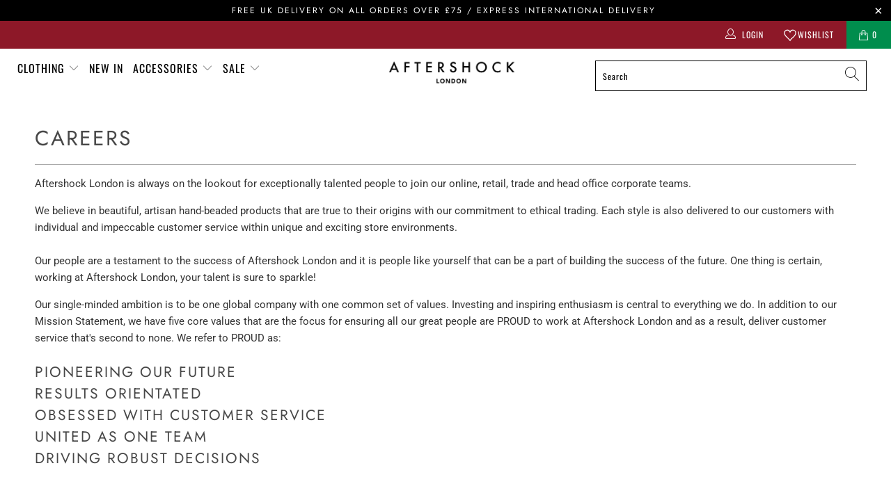

--- FILE ---
content_type: text/javascript
request_url: https://cdn.starapps.studio/apps/vsk/aftershock-development/data.js
body_size: 13521
content:
"use strict";"undefined"==typeof window.starapps_data&&(window.starapps_data={}),"undefined"==typeof window.starapps_data.product_groups&&(window.starapps_data.product_groups=[{"id":6638713,"products_preset_id":124592,"collections_swatch":"first_product_image","group_name":"Aftershock Logo Oversized Hoodie","option_name":"Colour","collections_preset_id":null,"display_position":"top","products_swatch":"first_product_image","mobile_products_preset_id":124592,"mobile_products_swatch":"first_product_image","mobile_collections_preset_id":null,"mobile_collections_swatch":"first_product_image","same_products_preset_for_mobile":true,"same_collections_preset_for_mobile":true,"option_values":[{"id":15424758055295,"option_value":"Silver Grey","handle":"silver-grey-aftershock-logo-oversized-hoodie","published":true,"swatch_src":null,"swatch_value":null},{"id":15424813105535,"option_value":"White","handle":"white-aftershock-logo-oversized-hoodie","published":true,"swatch_src":null,"swatch_value":null}]},{"id":5478968,"products_preset_id":124592,"collections_swatch":"first_product_image","group_name":"Amour Stripe Jumper","option_name":"Colour","collections_preset_id":null,"display_position":"top","products_swatch":"first_product_image","mobile_products_preset_id":124592,"mobile_products_swatch":"first_product_image","mobile_collections_preset_id":null,"mobile_collections_swatch":"first_product_image","same_products_preset_for_mobile":true,"same_collections_preset_for_mobile":true,"option_values":[{"id":14926802485631,"option_value":"Beige","handle":"stone-amour-stripe-jumper","published":true,"swatch_src":null,"swatch_value":null},{"id":14984633713023,"option_value":"Ivory","handle":"ivory-amour-stripe-jumper","published":false,"swatch_src":null,"swatch_value":null}]},{"id":6615879,"products_preset_id":124592,"collections_swatch":"first_product_image","group_name":"Asymmetric Fine Knit Waistcoat","option_name":"Colour","collections_preset_id":null,"display_position":"top","products_swatch":"first_product_image","mobile_products_preset_id":124592,"mobile_products_swatch":"first_product_image","mobile_collections_preset_id":null,"mobile_collections_swatch":"first_product_image","same_products_preset_for_mobile":true,"same_collections_preset_for_mobile":true,"option_values":[{"id":15389706912127,"option_value":"Mocha","handle":"mocha-asymmetric-fine-knit-waistcoat","published":true,"swatch_src":null,"swatch_value":null},{"id":15389709861247,"option_value":"Beige","handle":"stone-asymmetric-fine-knit-waistcoat","published":true,"swatch_src":null,"swatch_value":null},{"id":15389723984255,"option_value":"Ivory","handle":"ivory-asymmetric-fine-knit-waistcoat","published":true,"swatch_src":null,"swatch_value":null},{"id":15389729948031,"option_value":"Black","handle":"black-asymmetric-fine-knit-waistcoat","published":true,"swatch_src":null,"swatch_value":null}]},{"id":6577757,"products_preset_id":124592,"collections_swatch":"first_product_image","group_name":"Asymmetric Hem Poncho","option_name":"Colour","collections_preset_id":null,"display_position":"top","products_swatch":"first_product_image","mobile_products_preset_id":124592,"mobile_products_swatch":"first_product_image","mobile_collections_preset_id":null,"mobile_collections_swatch":"first_product_image","same_products_preset_for_mobile":true,"same_collections_preset_for_mobile":true,"option_values":[{"id":15355462254975,"option_value":"Grey","handle":"grey-asymmetric-hem-poncho","published":true,"swatch_src":null,"swatch_value":null},{"id":15355466776959,"option_value":"Khaki","handle":"khaki-asymmetric-hem-poncho","published":false,"swatch_src":null,"swatch_value":null},{"id":15355475526015,"option_value":"Navy","handle":"navy-asymmetric-hem-poncho","published":false,"swatch_src":null,"swatch_value":null}]},{"id":5476327,"products_preset_id":124592,"collections_swatch":"first_product_image","group_name":"Bandeau Summer Dress","option_name":"Colour","collections_preset_id":null,"display_position":"top","products_swatch":"first_product_image","mobile_products_preset_id":124592,"mobile_products_swatch":"first_product_image","mobile_collections_preset_id":null,"mobile_collections_swatch":"first_product_image","same_products_preset_for_mobile":true,"same_collections_preset_for_mobile":true,"option_values":[{"id":9014379053364,"option_value":"Khaki","handle":"khaki-bandeau-dress","published":false,"swatch_src":null,"swatch_value":null},{"id":9014382133556,"option_value":"White","handle":"white-bandeau-summer-dress","published":false,"swatch_src":null,"swatch_value":null},{"id":9014383051060,"option_value":"Black","handle":"black-bandeau-summer-dress","published":false,"swatch_src":null,"swatch_value":null},{"id":9014385049908,"option_value":"Royal Blue","handle":"royal-blue-bandeau-summer-dress","published":false,"swatch_src":null,"swatch_value":null}]},{"id":5476322,"products_preset_id":124592,"collections_swatch":"first_product_image","group_name":"Bardot Shirred Mini Dress","option_name":"Colour","collections_preset_id":null,"display_position":"top","products_swatch":"first_product_image","mobile_products_preset_id":124592,"mobile_products_swatch":"first_product_image","mobile_collections_preset_id":null,"mobile_collections_swatch":"first_product_image","same_products_preset_for_mobile":true,"same_collections_preset_for_mobile":true,"option_values":[{"id":14912028213631,"option_value":"Khaki","handle":"khaki-bardot-shirred-mini-dress","published":true,"swatch_src":null,"swatch_value":null},{"id":14912033915263,"option_value":"Navy","handle":"navy-bardot-shirred-mini-dress","published":false,"swatch_src":null,"swatch_value":null},{"id":14926866317695,"option_value":"Beige","handle":"beige-bardot-shirred-mini-dress","published":true,"swatch_src":null,"swatch_value":null},{"id":14926873887103,"option_value":"Fuchsia","handle":"fuchsia-bardot-shirred-mini-dress","published":true,"swatch_src":null,"swatch_value":null}]},{"id":5476376,"products_preset_id":124592,"collections_swatch":"first_product_image","group_name":"Beaded Soft Clutch Bag","option_name":"Colour","collections_preset_id":null,"display_position":"top","products_swatch":"first_product_image","mobile_products_preset_id":124592,"mobile_products_swatch":"first_product_image","mobile_collections_preset_id":null,"mobile_collections_swatch":"first_product_image","same_products_preset_for_mobile":true,"same_collections_preset_for_mobile":true,"option_values":[{"id":9130327933236,"option_value":"Black","handle":"black-beaded-soft-clutch-bag","published":false,"swatch_src":null,"swatch_value":null},{"id":9130328293684,"option_value":"Silver","handle":"silver-beaded-soft-clutch-bag","published":false,"swatch_src":null,"swatch_value":null}]},{"id":5476305,"products_preset_id":124592,"collections_swatch":"first_product_image","group_name":"Blazer with Ruched Sleeves","option_name":"Colour","collections_preset_id":null,"display_position":"top","products_swatch":"first_product_image","mobile_products_preset_id":124592,"mobile_products_swatch":"first_product_image","mobile_collections_preset_id":null,"mobile_collections_swatch":"first_product_image","same_products_preset_for_mobile":true,"same_collections_preset_for_mobile":true,"option_values":[{"id":9135409168692,"option_value":"Fuchsia","handle":"fuchsia-blazer-with-ruched-sleeves","published":true,"swatch_src":null,"swatch_value":null},{"id":9135412674868,"option_value":"Black","handle":"black-blazer-with-ruched-sleeves","published":true,"swatch_src":null,"swatch_value":null},{"id":9135420768564,"option_value":"Khaki","handle":"khaki-blazer-with-ruched-sleeves","published":true,"swatch_src":null,"swatch_value":null},{"id":9135423258932,"option_value":"Navy","handle":"navy-blazer-with-ruched-sleeves","published":true,"swatch_src":null,"swatch_value":null},{"id":9135425323316,"option_value":"Beige","handle":"beige-blazer-with-ruched-sleeves","published":true,"swatch_src":null,"swatch_value":null},{"id":14932620607871,"option_value":"Red","handle":"red-blazer-with-ruched-sleeves","published":true,"swatch_src":null,"swatch_value":null},{"id":14932634141055,"option_value":"Royal Blue","handle":"royal-blue-blazer-with-ruched-sleeves","published":true,"swatch_src":null,"swatch_value":null}]},{"id":6590372,"products_preset_id":124592,"collections_swatch":"first_product_image","group_name":"Boucle Wool Blend Jumper","option_name":"Colour","collections_preset_id":null,"display_position":"top","products_swatch":"first_product_image","mobile_products_preset_id":124592,"mobile_products_swatch":"first_product_image","mobile_collections_preset_id":null,"mobile_collections_swatch":"first_product_image","same_products_preset_for_mobile":true,"same_collections_preset_for_mobile":true,"option_values":[{"id":15381179859327,"option_value":"Grey","handle":"charcoal-boucle-wool-blend-jumper","published":true,"swatch_src":null,"swatch_value":null},{"id":15381182382463,"option_value":"Blue","handle":"navy-boucle-wool-blend-jumper","published":false,"swatch_src":null,"swatch_value":null},{"id":15381196210559,"option_value":"Brown","handle":"brown-boucle-wool-blend-jumper","published":true,"swatch_src":null,"swatch_value":null},{"id":15381204468095,"option_value":"Beige","handle":"beige-boucle-wool-blend-jumper","published":true,"swatch_src":null,"swatch_value":null}]},{"id":6536031,"products_preset_id":124592,"collections_swatch":"first_product_image","group_name":"Boxy hoodie","option_name":"Colour","collections_preset_id":null,"display_position":"top","products_swatch":"first_product_image","mobile_products_preset_id":124592,"mobile_products_swatch":"first_product_image","mobile_collections_preset_id":null,"mobile_collections_swatch":"first_product_image","same_products_preset_for_mobile":true,"same_collections_preset_for_mobile":true,"option_values":[{"id":15319047405951,"option_value":"Black","handle":"black-boxy-knit-hoodie","published":true,"swatch_src":null,"swatch_value":null},{"id":15319047963007,"option_value":"Mocha","handle":"mocha-boxy-knit-hoodie","published":true,"swatch_src":null,"swatch_value":null}]},{"id":6453219,"products_preset_id":124592,"collections_swatch":"first_product_image","group_name":"Cami Maxi Dress","option_name":"Colour","collections_preset_id":null,"display_position":"top","products_swatch":"first_product_image","mobile_products_preset_id":124592,"mobile_products_swatch":"first_product_image","mobile_collections_preset_id":null,"mobile_collections_swatch":"first_product_image","same_products_preset_for_mobile":true,"same_collections_preset_for_mobile":true,"option_values":[{"id":15215259812223,"option_value":"Black","handle":"black-tie-back-cami-maxi-dress","published":true,"swatch_src":null,"swatch_value":null},{"id":15215265775999,"option_value":"Navy","handle":"navy-tie-back-cami-maxi-dress","published":false,"swatch_src":null,"swatch_value":null},{"id":15215258272127,"option_value":"Black Print","handle":"black-leaf-print-strappy-dress","published":true,"swatch_src":null,"swatch_value":null}]},{"id":5476293,"products_preset_id":124592,"collections_swatch":"first_product_image","group_name":"C'est La Vie Short Sleeve Round Neck T Shirt","option_name":"Colour","collections_preset_id":null,"display_position":"top","products_swatch":"first_product_image","mobile_products_preset_id":124592,"mobile_products_swatch":"first_product_image","mobile_collections_preset_id":null,"mobile_collections_swatch":"first_product_image","same_products_preset_for_mobile":true,"same_collections_preset_for_mobile":true,"option_values":[{"id":9073834262836,"option_value":"Black","handle":"black-cest-la-vie-short-sleeve-round-neck-t-shirt","published":true,"swatch_src":null,"swatch_value":null},{"id":9073835016500,"option_value":"Grey","handle":"grey-cest-la-vie-short-sleeve-round-neck-t-shirt-copy","published":true,"swatch_src":null,"swatch_value":null},{"id":9073836654900,"option_value":"White","handle":"white-cest-la-vie-short-sleeve-round-neck-t-shirt","published":true,"swatch_src":null,"swatch_value":null}]},{"id":6672457,"products_preset_id":124592,"collections_swatch":"first_product_image","group_name":"Chunky Hoop Earrings","option_name":"Colour","collections_preset_id":null,"display_position":"top","products_swatch":"first_product_image","mobile_products_preset_id":124592,"mobile_products_swatch":"first_product_image","mobile_collections_preset_id":null,"mobile_collections_swatch":"first_product_image","same_products_preset_for_mobile":true,"same_collections_preset_for_mobile":true,"option_values":[{"id":15446081667455,"option_value":"Gold","handle":"gold-tone-chunky-hoop-earrings","published":true,"swatch_src":null,"swatch_value":null},{"id":15446086254975,"option_value":"Silver","handle":"silver-tone-chunky-hoop-earrings","published":true,"swatch_src":null,"swatch_value":null}]},{"id":5476287,"products_preset_id":124592,"collections_swatch":"first_product_image","group_name":"Cotton Vest Top","option_name":"Colour","collections_preset_id":null,"display_position":"top","products_swatch":"first_product_image","mobile_products_preset_id":124592,"mobile_products_swatch":"first_product_image","mobile_collections_preset_id":null,"mobile_collections_swatch":"first_product_image","same_products_preset_for_mobile":true,"same_collections_preset_for_mobile":true,"option_values":[{"id":14926799208831,"option_value":"White","handle":"white-cotton-vest-top","published":true,"swatch_src":null,"swatch_value":null},{"id":14926799405439,"option_value":"Black","handle":"black-cotton-vest-top","published":true,"swatch_src":null,"swatch_value":null},{"id":14926800159103,"option_value":"Grey","handle":"grey-cotton-vest-top","published":true,"swatch_src":null,"swatch_value":null},{"id":15274578739583,"option_value":"Navy","handle":"navy-cotton-vest-top","published":true,"swatch_src":null,"swatch_value":null}]},{"id":6519734,"products_preset_id":124592,"collections_swatch":"first_product_image","group_name":"Crew Neck Fine Knit Jumper","option_name":"Colour","collections_preset_id":null,"display_position":"top","products_swatch":"first_product_image","mobile_products_preset_id":124592,"mobile_products_swatch":"first_product_image","mobile_collections_preset_id":null,"mobile_collections_swatch":"first_product_image","same_products_preset_for_mobile":true,"same_collections_preset_for_mobile":true,"option_values":[{"id":15290839761279,"option_value":"Mocha","handle":"mocha-crew-neck-fine-knit-jumper","published":false,"swatch_src":null,"swatch_value":null},{"id":15290755383679,"option_value":"Green","handle":"green-crew-neck-fine-knit-jumper","published":true,"swatch_src":null,"swatch_value":null},{"id":15298233008511,"option_value":"Burgundy","handle":"burgundy-crew-neck-fine-knit-jumper","published":true,"swatch_src":null,"swatch_value":null}]},{"id":5489473,"products_preset_id":124592,"collections_swatch":"first_product_image","group_name":"Crochet Cami Midi Dress","option_name":"Colour","collections_preset_id":null,"display_position":"top","products_swatch":"first_product_image","mobile_products_preset_id":124592,"mobile_products_swatch":"first_product_image","mobile_collections_preset_id":null,"mobile_collections_swatch":"first_product_image","same_products_preset_for_mobile":true,"same_collections_preset_for_mobile":true,"option_values":[{"id":14987469750655,"option_value":"Blue","handle":"blue-crochet-cami-midi-dress","published":true,"swatch_src":null,"swatch_value":null},{"id":14987473355135,"option_value":"White","handle":"white-crochet-cami-midi-dress","published":true,"swatch_src":null,"swatch_value":null}]},{"id":5476348,"products_preset_id":124592,"collections_swatch":"first_product_image","group_name":"Crystal Mesh Pouch Evening Bag","option_name":"Colour","collections_preset_id":null,"display_position":"top","products_swatch":"first_product_image","mobile_products_preset_id":124592,"mobile_products_swatch":"first_product_image","mobile_collections_preset_id":null,"mobile_collections_swatch":"first_product_image","same_products_preset_for_mobile":true,"same_collections_preset_for_mobile":true,"option_values":[{"id":8791194173748,"option_value":"Silver","handle":"silver-crystal-mesh-top-handle-evening-bag","published":false,"swatch_src":null,"swatch_value":null},{"id":9137807327540,"option_value":"Silver","handle":"silver-crystal-mesh-evening-bag","published":false,"swatch_src":null,"swatch_value":null},{"id":9137808146740,"option_value":"Blue","handle":"blue-crystal-mesh-evening-bag","published":false,"swatch_src":null,"swatch_value":null},{"id":9137810243892,"option_value":"Gold","handle":"gold-crystal-mesh-evening-bag","published":false,"swatch_src":null,"swatch_value":null},{"id":9137812308276,"option_value":"Pink","handle":"pink-crystal-mesh-evening-bag","published":false,"swatch_src":null,"swatch_value":null},{"id":9137818796340,"option_value":"Black","handle":"pink-crystal-mesh-evening-bag-1","published":false,"swatch_src":null,"swatch_value":null}]},{"id":6672454,"products_preset_id":124592,"collections_swatch":"first_product_image","group_name":"Diagonal Hoop Earrings","option_name":"Colour","collections_preset_id":null,"display_position":"top","products_swatch":"first_product_image","mobile_products_preset_id":124592,"mobile_products_swatch":"first_product_image","mobile_collections_preset_id":null,"mobile_collections_swatch":"first_product_image","same_products_preset_for_mobile":true,"same_collections_preset_for_mobile":true,"option_values":[{"id":15446038446463,"option_value":"Gold","handle":"gold-tone-diagonal-hoop-earrings","published":true,"swatch_src":null,"swatch_value":null},{"id":15446055354751,"option_value":"Silver","handle":"silver-tone-diagonal-hoop-earrings","published":true,"swatch_src":null,"swatch_value":null}]},{"id":5476365,"products_preset_id":124592,"collections_swatch":"first_product_image","group_name":"Diamante Asymmetric Evening Bag","option_name":"Colour","collections_preset_id":null,"display_position":"top","products_swatch":"first_product_image","mobile_products_preset_id":124592,"mobile_products_swatch":"first_product_image","mobile_collections_preset_id":null,"mobile_collections_swatch":"first_product_image","same_products_preset_for_mobile":true,"same_collections_preset_for_mobile":true,"option_values":[{"id":14818846278015,"option_value":"Silver","handle":"silver-embellished-top-handle-evening-bag-copy","published":true,"swatch_src":null,"swatch_value":null},{"id":14819797139839,"option_value":"Gold","handle":"gold-diamante-asymmetric-evening-bag","published":false,"swatch_src":null,"swatch_value":null}]},{"id":5476373,"products_preset_id":124592,"collections_swatch":"first_product_image","group_name":"Diamante Clutch Bag","option_name":"Colour","collections_preset_id":null,"display_position":"top","products_swatch":"first_product_image","mobile_products_preset_id":124592,"mobile_products_swatch":"first_product_image","mobile_collections_preset_id":null,"mobile_collections_swatch":"first_product_image","same_products_preset_for_mobile":true,"same_collections_preset_for_mobile":true,"option_values":[{"id":9137787076916,"option_value":"Silver","handle":"silver-diamante-clutch-bag-2","published":true,"swatch_src":null,"swatch_value":null},{"id":9137787273524,"option_value":"Rose Gold","handle":"gold-diamante-clutch-bag-2","published":true,"swatch_src":null,"swatch_value":null},{"id":9137787404596,"option_value":"Gold","handle":"gold-diamante-clutch-bag-3","published":true,"swatch_src":null,"swatch_value":null},{"id":9137787535668,"option_value":"Black","handle":"black-diamante-clutch-bag-1","published":false,"swatch_src":null,"swatch_value":null}]},{"id":5476377,"products_preset_id":124592,"collections_swatch":"first_product_image","group_name":"Diamante Clutch Bag 20101","option_name":"Colour","collections_preset_id":null,"display_position":"top","products_swatch":"first_product_image","mobile_products_preset_id":124592,"mobile_products_swatch":"first_product_image","mobile_collections_preset_id":null,"mobile_collections_swatch":"first_product_image","same_products_preset_for_mobile":true,"same_collections_preset_for_mobile":true,"option_values":[{"id":9074232164660,"option_value":"Champagne","handle":"champagne-diamante-clutch-bag","published":false,"swatch_src":null,"swatch_value":null},{"id":9074233311540,"option_value":"Black","handle":"black-diamante-clutch-bag","published":false,"swatch_src":null,"swatch_value":null},{"id":9074233409844,"option_value":"Gold","handle":"gold-diamante-clutch-bag-1","published":false,"swatch_src":null,"swatch_value":null},{"id":9074233540916,"option_value":"Silver","handle":"silver-diamante-clutch-bag-1","published":false,"swatch_src":null,"swatch_value":null}]},{"id":5476387,"products_preset_id":124592,"collections_swatch":"first_product_image","group_name":"Diamante Clutch Bag 3215","option_name":"Colour","collections_preset_id":null,"display_position":"top","products_swatch":"first_product_image","mobile_products_preset_id":124592,"mobile_products_swatch":"first_product_image","mobile_collections_preset_id":null,"mobile_collections_swatch":"first_product_image","same_products_preset_for_mobile":true,"same_collections_preset_for_mobile":true,"option_values":[{"id":8950011461940,"option_value":"Gold","handle":"gold-diamante-clutch-bag","published":false,"swatch_src":null,"swatch_value":null},{"id":8950034432308,"option_value":"Silver","handle":"silver-diamante-clutch-bag","published":false,"swatch_src":null,"swatch_value":null},{"id":8950036889908,"option_value":"Rose Gold","handle":"rose-gold-diamante-clutch-bag","published":false,"swatch_src":null,"swatch_value":null}]},{"id":5476372,"products_preset_id":124592,"collections_swatch":"first_product_image","group_name":"Diamante Clutch Bag with Top Handles","option_name":"Colour","collections_preset_id":null,"display_position":"top","products_swatch":"first_product_image","mobile_products_preset_id":124592,"mobile_products_swatch":"first_product_image","mobile_collections_preset_id":null,"mobile_collections_swatch":"first_product_image","same_products_preset_for_mobile":true,"same_collections_preset_for_mobile":true,"option_values":[{"id":9137696637236,"option_value":"Silver","handle":"silver-diamante-clutch-bag-with-top-handles","published":true,"swatch_src":null,"swatch_value":null},{"id":9137696768308,"option_value":"Gold","handle":"gold-diamante-clutch-bag-with-top-handles","published":true,"swatch_src":null,"swatch_value":null}]},{"id":5476335,"products_preset_id":124592,"collections_swatch":"first_product_image","group_name":"Diamante Evening Clutch Bag","option_name":"Colour","collections_preset_id":null,"display_position":"top","products_swatch":"first_product_image","mobile_products_preset_id":124592,"mobile_products_swatch":"first_product_image","mobile_collections_preset_id":null,"mobile_collections_swatch":"first_product_image","same_products_preset_for_mobile":true,"same_collections_preset_for_mobile":true,"option_values":[{"id":8752413114676,"option_value":"Silver","handle":"rose-gold-diamante-evening-clutch-bag","published":false,"swatch_src":null,"swatch_value":null},{"id":8752437625140,"option_value":"Rose Gold","handle":"rose-gold-diamante-evening-clutch-bag-1","published":true,"swatch_src":null,"swatch_value":null},{"id":8752457908532,"option_value":"Gold","handle":"gold-diamante-evening-clutch-bag","published":false,"swatch_src":null,"swatch_value":null},{"id":8752466198836,"option_value":"Black","handle":"black-diamante-evening-clutch-bag","published":false,"swatch_src":null,"swatch_value":null}]},{"id":5476350,"products_preset_id":124592,"collections_swatch":"first_product_image","group_name":"Diamante Ring Clutch Bag","option_name":"Colour","collections_preset_id":null,"display_position":"top","products_swatch":"first_product_image","mobile_products_preset_id":124592,"mobile_products_swatch":"first_product_image","mobile_collections_preset_id":null,"mobile_collections_swatch":"first_product_image","same_products_preset_for_mobile":true,"same_collections_preset_for_mobile":true,"option_values":[{"id":14876664889727,"option_value":"Silver","handle":"silver-diamante-ring-clutch-bag","published":false,"swatch_src":null,"swatch_value":null},{"id":14876665250175,"option_value":"Champagne","handle":"champagne-diamante-ring-clutch-bag","published":false,"swatch_src":null,"swatch_value":null},{"id":14876665381247,"option_value":"Fuchsia","handle":"fuchsia-diamante-ring-clutch-bag","published":false,"swatch_src":null,"swatch_value":null},{"id":14876665708927,"option_value":"Gold","handle":"gold-diamante-ring-clutch-bag","published":false,"swatch_src":null,"swatch_value":null},{"id":14876666659199,"option_value":"Navy","handle":"navy-diamante-ring-clutch-bag","published":false,"swatch_src":null,"swatch_value":null},{"id":14876669149567,"option_value":"Red","handle":"red-diamante-ring-clutch-bag","published":false,"swatch_src":null,"swatch_value":null}]},{"id":5476342,"products_preset_id":124592,"collections_swatch":"first_product_image","group_name":"Diamante Top Handle Bag","option_name":"Colour","collections_preset_id":null,"display_position":"top","products_swatch":"first_product_image","mobile_products_preset_id":124592,"mobile_products_swatch":"first_product_image","mobile_collections_preset_id":null,"mobile_collections_swatch":"first_product_image","same_products_preset_for_mobile":true,"same_collections_preset_for_mobile":true,"option_values":[{"id":8950082699572,"option_value":"Royal Blue","handle":"royal-blue-diamante-top-handle-bag","published":false,"swatch_src":null,"swatch_value":null},{"id":8950101279028,"option_value":"Red","handle":"red-diamante-top-handle-bag","published":false,"swatch_src":null,"swatch_value":null},{"id":8950102196532,"option_value":"Navy","handle":"navy-diamante-top-handle-bag","published":false,"swatch_src":null,"swatch_value":null},{"id":8950104752436,"option_value":"Gold","handle":"gold-diamante-top-handle-bag","published":false,"swatch_src":null,"swatch_value":null}]},{"id":5476344,"products_preset_id":124592,"collections_swatch":"first_product_image","group_name":"Diamante Top Handle Bag With Knot Details","option_name":"Colour","collections_preset_id":null,"display_position":"top","products_swatch":"first_product_image","mobile_products_preset_id":124592,"mobile_products_swatch":"first_product_image","mobile_collections_preset_id":null,"mobile_collections_swatch":"first_product_image","same_products_preset_for_mobile":true,"same_collections_preset_for_mobile":true,"option_values":[{"id":8950065266996,"option_value":"Silver","handle":"silver-diamante-top-handle-bag-with-knot-details","published":false,"swatch_src":null,"swatch_value":null},{"id":8950067593524,"option_value":"Rose Gold","handle":"rose-gold-diamante-top-handle-bag-with-knot-details","published":false,"swatch_src":null,"swatch_value":null},{"id":8950069821748,"option_value":"Gold","handle":"gold-diamante-top-handle-bag-with-knot-details","published":false,"swatch_src":null,"swatch_value":null},{"id":8950072148276,"option_value":"Black","handle":"black-diamante-top-handle-bag-with-knot-details","published":false,"swatch_src":null,"swatch_value":null}]},{"id":5476360,"products_preset_id":124592,"collections_swatch":"first_product_image","group_name":"Diamante Twisted Top Handle Bag","option_name":"Colour","collections_preset_id":null,"display_position":"top","products_swatch":"first_product_image","mobile_products_preset_id":124592,"mobile_products_swatch":"first_product_image","mobile_collections_preset_id":null,"mobile_collections_swatch":"first_product_image","same_products_preset_for_mobile":true,"same_collections_preset_for_mobile":true,"option_values":[{"id":8949718024500,"option_value":"Rose Gold","handle":"rose-gold-diamante-small-top-handle-bag","published":false,"swatch_src":null,"swatch_value":null},{"id":8949719040308,"option_value":"Black","handle":"black-diamante-small-top-handle-bag","published":false,"swatch_src":null,"swatch_value":null},{"id":8949721891124,"option_value":"Red","handle":"red-diamante-small-top-handle-bag","published":false,"swatch_src":null,"swatch_value":null},{"id":8949989900596,"option_value":"Gold","handle":"gold-diamante-small-top-handle-bag","published":false,"swatch_src":null,"swatch_value":null},{"id":8949992390964,"option_value":"Purple","handle":"purple-diamante-small-top-handle-bag","published":false,"swatch_src":null,"swatch_value":null},{"id":8949994291508,"option_value":"Silver","handle":"silver-diamante-small-top-handle-bag","published":false,"swatch_src":null,"swatch_value":null}]},{"id":5476374,"products_preset_id":124592,"collections_swatch":"first_product_image","group_name":"Embellished Clutch Bag with Gold Details","option_name":"Colour","collections_preset_id":null,"display_position":"top","products_swatch":"first_product_image","mobile_products_preset_id":124592,"mobile_products_swatch":"first_product_image","mobile_collections_preset_id":null,"mobile_collections_swatch":"first_product_image","same_products_preset_for_mobile":true,"same_collections_preset_for_mobile":true,"option_values":[{"id":8791231627572,"option_value":"Green","handle":"green-embellished-clutch-bag-with-gold-details","published":false,"swatch_src":null,"swatch_value":null},{"id":8791240016180,"option_value":"Silver","handle":"silver-embellished-clutch-bag","published":false,"swatch_src":null,"swatch_value":null},{"id":9130299490612,"option_value":"Royal","handle":"royal-blue-embellished-clutch-bag-with-gold-details","published":false,"swatch_src":null,"swatch_value":null},{"id":9136810066228,"option_value":"Black","handle":"black-embellished-clutch-bag-with-gold-details","published":false,"swatch_src":null,"swatch_value":null},{"id":9136810754356,"option_value":"Red","handle":"red-embellished-clutch-bag-with-gold-details","published":true,"swatch_src":null,"swatch_value":null},{"id":9136834642228,"option_value":"Gold","handle":"gold-embellished-clutch-bag-with-gold-details","published":false,"swatch_src":null,"swatch_value":null}]},{"id":6470346,"products_preset_id":124592,"collections_swatch":"first_product_image","group_name":"Embellished Round Neck T-Shirt","option_name":"Colour","collections_preset_id":null,"display_position":"top","products_swatch":"first_product_image","mobile_products_preset_id":124592,"mobile_products_swatch":"first_product_image","mobile_collections_preset_id":null,"mobile_collections_swatch":"first_product_image","same_products_preset_for_mobile":true,"same_collections_preset_for_mobile":true,"option_values":[{"id":15242365206911,"option_value":"Black","handle":"black-embellished-round-neck-t-shirt","published":true,"swatch_src":null,"swatch_value":null},{"id":15242365895039,"option_value":"Green","handle":"green-embellished-round-neck-t-shirt","published":true,"swatch_src":null,"swatch_value":null}]},{"id":5476367,"products_preset_id":124592,"collections_swatch":"first_product_image","group_name":"Embellished Top Handle Evening Bag","option_name":"Colour","collections_preset_id":null,"display_position":"top","products_swatch":"first_product_image","mobile_products_preset_id":124592,"mobile_products_swatch":"first_product_image","mobile_collections_preset_id":null,"mobile_collections_swatch":"first_product_image","same_products_preset_for_mobile":true,"same_collections_preset_for_mobile":true,"option_values":[{"id":9074233770292,"option_value":"Black","handle":"black-embellished-top-handle-evening-bag","published":true,"swatch_src":null,"swatch_value":null},{"id":9074238914868,"option_value":"Navy","handle":"navy-embellished-top-handle-evening-bag","published":false,"swatch_src":null,"swatch_value":null},{"id":9074239111476,"option_value":"Ivory","handle":"ivory-embellished-top-handle-evening-bag","published":true,"swatch_src":null,"swatch_value":null},{"id":9074239373620,"option_value":"Green","handle":"green-embellished-top-handle-evening-bag-copy","published":false,"swatch_src":null,"swatch_value":null},{"id":9074240094516,"option_value":"Rose Gold","handle":"rose-gold-embellished-top-handle-evening-bag","published":true,"swatch_src":null,"swatch_value":null},{"id":14818623455615,"option_value":"Gold","handle":"red-embellished-top-handle-evening-bag","published":true,"swatch_src":null,"swatch_value":null},{"id":14818627355007,"option_value":"Silver","handle":"silver-embellished-top-handle-evening-bag","published":true,"swatch_src":null,"swatch_value":null}]},{"id":5487480,"products_preset_id":124592,"collections_swatch":"first_product_image","group_name":"Embroidered Sleeve Linen Blend Shirt","option_name":"Colour","collections_preset_id":null,"display_position":"top","products_swatch":"first_product_image","mobile_products_preset_id":124592,"mobile_products_swatch":"first_product_image","mobile_collections_preset_id":null,"mobile_collections_swatch":"first_product_image","same_products_preset_for_mobile":true,"same_collections_preset_for_mobile":true,"option_values":[{"id":14987285397887,"option_value":"Khaki","handle":"light-khaki-embroidered-sleeve-linen-blend-shirt","published":false,"swatch_src":null,"swatch_value":null},{"id":14987285922175,"option_value":"Beige","handle":"beige-embroidered-sleeve-linen-blend-shirt","published":true,"swatch_src":null,"swatch_value":null}]},{"id":5476379,"products_preset_id":124592,"collections_swatch":"first_product_image","group_name":"Evening Clutch Bag with Bow Detail","option_name":"Colour","collections_preset_id":null,"display_position":"top","products_swatch":"first_product_image","mobile_products_preset_id":124592,"mobile_products_swatch":"first_product_image","mobile_collections_preset_id":null,"mobile_collections_swatch":"first_product_image","same_products_preset_for_mobile":true,"same_collections_preset_for_mobile":true,"option_values":[{"id":8785754063156,"option_value":"Champagne","handle":"champagne-evening-clutch-bag-with-bow-detail","published":true,"swatch_src":null,"swatch_value":null},{"id":8785757667636,"option_value":"Navy","handle":"navy-evening-clutch-bag-with-bow-detail","published":false,"swatch_src":null,"swatch_value":null},{"id":8785758683444,"option_value":"Black","handle":"black-evening-clutch-bag-with-bow-detail","published":true,"swatch_src":null,"swatch_value":null},{"id":8785759666484,"option_value":"Silver","handle":"silver-evening-clutch-bag-with-bow-detail","published":false,"swatch_src":null,"swatch_value":null}]},{"id":5476292,"products_preset_id":124592,"collections_swatch":"first_product_image","group_name":"Faye Sleeveless Top With Asymmetric Hem","option_name":"Colour","collections_preset_id":null,"display_position":"top","products_swatch":"first_product_image","mobile_products_preset_id":124592,"mobile_products_swatch":"first_product_image","mobile_collections_preset_id":null,"mobile_collections_swatch":"first_product_image","same_products_preset_for_mobile":true,"same_collections_preset_for_mobile":true,"option_values":[{"id":9014417948980,"option_value":"Navy ","handle":"navy-sleeveless-top-with-asymmetric-hem","published":true,"swatch_src":null,"swatch_value":null},{"id":9014423257396,"option_value":"Black","handle":"black-sleeveless-top-with-asymmetric-hem","published":true,"swatch_src":null,"swatch_value":null},{"id":9014424305972,"option_value":"Royal Blue","handle":"royal-blue-sleeveless-top-with-asymmetric-hem","published":true,"swatch_src":null,"swatch_value":null},{"id":9014425911604,"option_value":"Khaki","handle":"khaki-sleeveless-top-with-asymmetric-hem","published":true,"swatch_src":null,"swatch_value":null},{"id":9099612487988,"option_value":"White","handle":"white-sleeveless-top-with-asymmetric-hem","published":true,"swatch_src":null,"swatch_value":null},{"id":9099613405492,"option_value":"Green","handle":"green-sleeveless-top-with-asymmetric-hem","published":true,"swatch_src":null,"swatch_value":null},{"id":9099613995316,"option_value":"Jade Green","handle":"jade-green-sleeveless-top-with-asymmetric-hem","published":true,"swatch_src":null,"swatch_value":null},{"id":9099615306036,"option_value":"Mocha","handle":"mocha-sleeveless-top-with-asymmetric-hem","published":true,"swatch_src":null,"swatch_value":null}]},{"id":6615876,"products_preset_id":124592,"collections_swatch":"first_product_image","group_name":"Fine Knit Jumper","option_name":"Print","collections_preset_id":null,"display_position":"top","products_swatch":"first_product_image","mobile_products_preset_id":124592,"mobile_products_swatch":"first_product_image","mobile_collections_preset_id":null,"mobile_collections_swatch":"first_product_image","same_products_preset_for_mobile":true,"same_collections_preset_for_mobile":true,"option_values":[{"id":15381489975679,"option_value":"Animal Print","handle":"stone-animal-print-fine-knit-jumper","published":true,"swatch_src":null,"swatch_value":null},{"id":15389732307327,"option_value":"Leopard Print","handle":"stone-leopard-fine-knit-jumper","published":true,"swatch_src":null,"swatch_value":null}]},{"id":5476284,"products_preset_id":124592,"collections_swatch":"first_product_image","group_name":"Fine Knit Jumper With Necklace","option_name":"Colour","collections_preset_id":null,"display_position":"top","products_swatch":"first_product_image","mobile_products_preset_id":124592,"mobile_products_swatch":"first_product_image","mobile_collections_preset_id":null,"mobile_collections_swatch":"first_product_image","same_products_preset_for_mobile":true,"same_collections_preset_for_mobile":true,"option_values":[{"id":14926806876543,"option_value":"White","handle":"white-fine-knit-jumper-with-necklace","published":false,"swatch_src":null,"swatch_value":null},{"id":14926810415487,"option_value":"Black","handle":"black-fine-knit-jumper-with-necklace","published":false,"swatch_src":null,"swatch_value":null}]},{"id":6638712,"products_preset_id":124592,"collections_swatch":"first_product_image","group_name":"Follow Your Journey Sweatshirt","option_name":"Colour","collections_preset_id":null,"display_position":"top","products_swatch":"first_product_image","mobile_products_preset_id":124592,"mobile_products_swatch":"first_product_image","mobile_collections_preset_id":null,"mobile_collections_swatch":"first_product_image","same_products_preset_for_mobile":true,"same_collections_preset_for_mobile":true,"option_values":[{"id":15423915852159,"option_value":"Green","handle":"green-follow-your-journey-sweatshirt","published":true,"swatch_src":null,"swatch_value":null},{"id":15423945539967,"option_value":"White","handle":"white-follow-your-journey-sweatshirt","published":true,"swatch_src":null,"swatch_value":null}]},{"id":6536032,"products_preset_id":124592,"collections_swatch":"first_product_image","group_name":"Fringed Cardigan","option_name":"Colour","collections_preset_id":null,"display_position":"top","products_swatch":"first_product_image","mobile_products_preset_id":124592,"mobile_products_swatch":"first_product_image","mobile_collections_preset_id":null,"mobile_collections_swatch":"first_product_image","same_products_preset_for_mobile":true,"same_collections_preset_for_mobile":true,"option_values":[{"id":8835230728500,"option_value":"Black","handle":"black-fringed-tassel-cardigan","published":true,"swatch_src":null,"swatch_value":null},{"id":8835248685364,"option_value":"Beige","handle":"beige-fringed-tassel-cardigan","published":true,"swatch_src":null,"swatch_value":null}]},{"id":6594258,"products_preset_id":124592,"collections_swatch":"first_product_image","group_name":"Geometric Knitted Jumper","option_name":"Colour","collections_preset_id":null,"display_position":"top","products_swatch":"first_product_image","mobile_products_preset_id":124592,"mobile_products_swatch":"first_product_image","mobile_collections_preset_id":null,"mobile_collections_swatch":"first_product_image","same_products_preset_for_mobile":true,"same_collections_preset_for_mobile":true,"option_values":[{"id":15297769865599,"option_value":"Khaki","handle":"khaki-geometric-knitted-jumper","published":true,"swatch_src":null,"swatch_value":null},{"id":15308940771711,"option_value":"Blue","handle":"demin-blue-geometric-knitted-jumper","published":true,"swatch_src":null,"swatch_value":null}]},{"id":5476352,"products_preset_id":124592,"collections_swatch":"first_product_image","group_name":"Glitter Clutch Bag with Removable Chain","option_name":"Colour","collections_preset_id":null,"display_position":"top","products_swatch":"first_product_image","mobile_products_preset_id":124592,"mobile_products_swatch":"first_product_image","mobile_collections_preset_id":null,"mobile_collections_swatch":"first_product_image","same_products_preset_for_mobile":true,"same_collections_preset_for_mobile":true,"option_values":[{"id":8785740824884,"option_value":"Black","handle":"black-glitter-clutch-bag-with-removable-chain","published":false,"swatch_src":null,"swatch_value":null},{"id":8785742725428,"option_value":"Gold","handle":"gold-glitter-clutch-bag-with-removable-chain","published":false,"swatch_src":null,"swatch_value":null},{"id":8785743839540,"option_value":"Rose Gold","handle":"rose-gold-glitter-clutch-bag-with-removable-chain","published":true,"swatch_src":null,"swatch_value":null},{"id":8785745903924,"option_value":"Silver","handle":"silver-glitter-clutch-bag-with-removable-chain","published":false,"swatch_src":null,"swatch_value":null}]},{"id":5476383,"products_preset_id":124592,"collections_swatch":"first_product_image","group_name":"Glitter Envelope Clutch Bag","option_name":"Colour","collections_preset_id":null,"display_position":"top","products_swatch":"first_product_image","mobile_products_preset_id":124592,"mobile_products_swatch":"first_product_image","mobile_collections_preset_id":null,"mobile_collections_swatch":"first_product_image","same_products_preset_for_mobile":true,"same_collections_preset_for_mobile":true,"option_values":[{"id":8785706582324,"option_value":"Fuchsia","handle":"fuchsia-glitter-envelope-clutch-bag","published":true,"swatch_src":null,"swatch_value":null},{"id":8785717985588,"option_value":"Gold","handle":"gold-glitter-envelope-clutch-bag","published":true,"swatch_src":null,"swatch_value":null},{"id":8785719099700,"option_value":"Blush","handle":"blush-glitter-envelope-clutch-bag","published":true,"swatch_src":null,"swatch_value":null},{"id":8785721164084,"option_value":"Nude","handle":"nude-blush-glitter-envelope-clutch-bag","published":true,"swatch_src":null,"swatch_value":null},{"id":8785722933556,"option_value":"Black","handle":"black-blush-glitter-envelope-clutch-bag","published":true,"swatch_src":null,"swatch_value":null},{"id":8785723523380,"option_value":"Navy","handle":"navy-glitter-envelope-clutch-bag","published":true,"swatch_src":null,"swatch_value":null},{"id":8785723752756,"option_value":"Royal Blue","handle":"royal-blue-glitter-envelope-clutch-bag","published":true,"swatch_src":null,"swatch_value":null},{"id":8785724997940,"option_value":"Silver","handle":"silver-glitter-envelope-clutch-bag","published":true,"swatch_src":null,"swatch_value":null},{"id":8785726079284,"option_value":"Red","handle":"red-glitter-envelope-clutch-bag","published":true,"swatch_src":null,"swatch_value":null}]},{"id":5476339,"products_preset_id":124592,"collections_swatch":"first_product_image","group_name":"Glitter Evening Clutch Bag","option_name":"Colour","collections_preset_id":null,"display_position":"top","products_swatch":"first_product_image","mobile_products_preset_id":124592,"mobile_products_swatch":"first_product_image","mobile_collections_preset_id":null,"mobile_collections_swatch":"first_product_image","same_products_preset_for_mobile":true,"same_collections_preset_for_mobile":true,"option_values":[{"id":8727184310580,"option_value":"Black","handle":"black-glitter-evening-clutch-bag","published":true,"swatch_src":null,"swatch_value":null},{"id":8727185162548,"option_value":"Gold","handle":"gold-glitter-evening-clutch-bag","published":true,"swatch_src":null,"swatch_value":null},{"id":8727191224628,"option_value":"Silver","handle":"silver-glitter-evening-clutch-bag","published":false,"swatch_src":null,"swatch_value":null},{"id":9057576812852,"option_value":"Royal Blue","handle":"royal-blue-glitter-evening-clutch-bag","published":true,"swatch_src":null,"swatch_value":null},{"id":9057581498676,"option_value":"Fuchsia","handle":"green-glitter-evening-clutch-bag","published":true,"swatch_src":null,"swatch_value":null},{"id":9057587396916,"option_value":null,"handle":"green-glitter-evening-clutch-bag-1","published":true,"swatch_src":null,"swatch_value":null}]},{"id":6590399,"products_preset_id":124592,"collections_swatch":"first_product_image","group_name":"Halterneck Belted Maxi Dress","option_name":"Colour","collections_preset_id":null,"display_position":"top","products_swatch":"first_product_image","mobile_products_preset_id":124592,"mobile_products_swatch":"first_product_image","mobile_collections_preset_id":null,"mobile_collections_swatch":"first_product_image","same_products_preset_for_mobile":true,"same_collections_preset_for_mobile":true,"option_values":[{"id":15381252374911,"option_value":"Wine","handle":"wine-floral-halterneck-belted-maxi-dress","published":true,"swatch_src":null,"swatch_value":null},{"id":15381254668671,"option_value":"Brown","handle":"brown-floral-halterneck-belted-maxi-dress","published":true,"swatch_src":null,"swatch_value":null}]},{"id":5476312,"products_preset_id":124592,"collections_swatch":"first_product_image","group_name":"Harem Pants","option_name":"Colour","collections_preset_id":null,"display_position":"top","products_swatch":"first_product_image","mobile_products_preset_id":124592,"mobile_products_swatch":"first_product_image","mobile_collections_preset_id":null,"mobile_collections_swatch":"first_product_image","same_products_preset_for_mobile":true,"same_collections_preset_for_mobile":true,"option_values":[{"id":9014431220020,"option_value":"Royal Blue","handle":"royal-blue-harem-pants","published":true,"swatch_src":null,"swatch_value":null},{"id":9014433874228,"option_value":"Black","handle":"black-harem-pants","published":true,"swatch_src":null,"swatch_value":null},{"id":9014436135220,"option_value":"Navy","handle":"navy-harem-pants","published":true,"swatch_src":null,"swatch_value":null},{"id":9014441967924,"option_value":"Khaki","handle":"khaki-harem-pants","published":true,"swatch_src":null,"swatch_value":null},{"id":9106925420852,"option_value":"Green","handle":"green-harem-pants","published":false,"swatch_src":null,"swatch_value":null},{"id":9106930237748,"option_value":"Teal","handle":"teal-harem-pants","published":false,"swatch_src":null,"swatch_value":null},{"id":9106930991412,"option_value":"Purple","handle":"purple-harem-pants","published":true,"swatch_src":null,"swatch_value":null}]},{"id":5476340,"products_preset_id":124592,"collections_swatch":"first_product_image","group_name":"Heart Diamante Evening Bag","option_name":"Colour","collections_preset_id":null,"display_position":"top","products_swatch":"first_product_image","mobile_products_preset_id":124592,"mobile_products_swatch":"first_product_image","mobile_collections_preset_id":null,"mobile_collections_swatch":"first_product_image","same_products_preset_for_mobile":true,"same_collections_preset_for_mobile":true,"option_values":[{"id":8949699150132,"option_value":"Gold","handle":"gold-heart-diamante-evening-bag","published":false,"swatch_src":null,"swatch_value":null},{"id":8949700788532,"option_value":"Silver","handle":"silver-heart-diamante-evening-bag","published":false,"swatch_src":null,"swatch_value":null},{"id":8949709537588,"option_value":"Black","handle":"black-heart-diamante-evening-bag","published":true,"swatch_src":null,"swatch_value":null}]},{"id":6640939,"products_preset_id":124592,"collections_swatch":"first_product_image","group_name":"High Neck Jumper","option_name":"Colour","collections_preset_id":null,"display_position":"top","products_swatch":"first_product_image","mobile_products_preset_id":124592,"mobile_products_swatch":"first_product_image","mobile_collections_preset_id":null,"mobile_collections_swatch":"first_product_image","same_products_preset_for_mobile":true,"same_collections_preset_for_mobile":true,"option_values":[{"id":15319045505407,"option_value":"Mocha","handle":"mocha-high-neck-jumper","published":true,"swatch_src":null,"swatch_value":null},{"id":15427522396543,"option_value":"Wine","handle":"wine-high-neck-jumper","published":true,"swatch_src":null,"swatch_value":null}]},{"id":6615877,"products_preset_id":124592,"collections_swatch":"first_product_image","group_name":"Hooded Cable Knitted Longline Cardigan","option_name":"Colour","collections_preset_id":null,"display_position":"top","products_swatch":"first_product_image","mobile_products_preset_id":124592,"mobile_products_swatch":"first_product_image","mobile_collections_preset_id":null,"mobile_collections_swatch":"first_product_image","same_products_preset_for_mobile":true,"same_collections_preset_for_mobile":true,"option_values":[{"id":15389599465855,"option_value":"Ivory","handle":"ivory-hooded-cable-knitted-longline-cardigan","published":false,"swatch_src":null,"swatch_value":null},{"id":15389687153023,"option_value":"Pink","handle":"pink-hooded-cable-knitted-longline-cardigan","published":true,"swatch_src":null,"swatch_value":null},{"id":15427553165695,"option_value":"Silver Grey","handle":"silver-grey-hooded-cable-knitted-longline-cardigan","published":true,"swatch_src":null,"swatch_value":null}]},{"id":5476313,"products_preset_id":124592,"collections_swatch":"first_product_image","group_name":"Ikat Print Pull On Trousers","option_name":"Colour","collections_preset_id":null,"display_position":"top","products_swatch":"first_product_image","mobile_products_preset_id":124592,"mobile_products_swatch":"first_product_image","mobile_collections_preset_id":null,"mobile_collections_swatch":"first_product_image","same_products_preset_for_mobile":true,"same_collections_preset_for_mobile":true,"option_values":[{"id":14948628955519,"option_value":"Navy","handle":"navy-ikat-print-pull-on-trousers","published":true,"swatch_src":null,"swatch_value":null},{"id":14948634132863,"option_value":"Khaki","handle":"khaki-ikat-print-pull-on-trousers","published":false,"swatch_src":null,"swatch_value":null}]},{"id":6640944,"products_preset_id":124592,"collections_swatch":"first_product_image","group_name":"Knitted Roll Neck Jumper \u0026 Trouser Set","option_name":"Colour","collections_preset_id":null,"display_position":"top","products_swatch":"first_product_image","mobile_products_preset_id":124592,"mobile_products_swatch":"first_product_image","mobile_collections_preset_id":null,"mobile_collections_swatch":"first_product_image","same_products_preset_for_mobile":true,"same_collections_preset_for_mobile":true,"option_values":[{"id":15381043380607,"option_value":"Mocha","handle":"roll-neck-relaxed-jumper-trouser-kt-set","published":true,"swatch_src":null,"swatch_value":null},{"id":15427529343359,"option_value":"Black","handle":"black-knitted-roll-neck-jumper-trouser-set","published":true,"swatch_src":null,"swatch_value":null}]},{"id":6577612,"products_preset_id":124592,"collections_swatch":"first_product_image","group_name":"Leather Look Leggings","option_name":"Print","collections_preset_id":null,"display_position":"top","products_swatch":"first_product_image","mobile_products_preset_id":124592,"mobile_products_swatch":"first_product_image","mobile_collections_preset_id":null,"mobile_collections_swatch":"first_product_image","same_products_preset_for_mobile":true,"same_collections_preset_for_mobile":true,"option_values":[{"id":15269017223551,"option_value":"Snake Print","handle":"black-snake-print-leather-leggings","published":true,"swatch_src":null,"swatch_value":null},{"id":14610663670143,"option_value":"Leopard Print","handle":"leopard-print-leather-look-leggings","published":false,"swatch_src":null,"swatch_value":null}]},{"id":5476289,"products_preset_id":124592,"collections_swatch":"first_product_image","group_name":"Leona Basic Strappy Top","option_name":"Colour","collections_preset_id":null,"display_position":"top","products_swatch":"first_product_image","mobile_products_preset_id":124592,"mobile_products_swatch":"first_product_image","mobile_collections_preset_id":null,"mobile_collections_swatch":"first_product_image","same_products_preset_for_mobile":true,"same_collections_preset_for_mobile":true,"option_values":[{"id":9134754857268,"option_value":"Mocha","handle":"mocha-basic-strappy-top","published":true,"swatch_src":null,"swatch_value":null},{"id":9134756987188,"option_value":"Charcoal","handle":"mocha-basic-strappy-top-copy","published":true,"swatch_src":null,"swatch_value":null},{"id":9134758461748,"option_value":"Black","handle":"black-basic-strappy-top","published":true,"swatch_src":null,"swatch_value":null}]},{"id":6486606,"products_preset_id":124592,"collections_swatch":"first_product_image","group_name":"Leopard Earrings","option_name":"Colour","collections_preset_id":null,"display_position":"top","products_swatch":"first_product_image","mobile_products_preset_id":124592,"mobile_products_swatch":"first_product_image","mobile_collections_preset_id":null,"mobile_collections_swatch":"first_product_image","same_products_preset_for_mobile":true,"same_collections_preset_for_mobile":true,"option_values":[{"id":15268748362111,"option_value":"Gold","handle":"gold-leopard-hoop-earrings","published":false,"swatch_src":null,"swatch_value":null},{"id":15268755734911,"option_value":"Gold Heart","handle":"gold-leopard-heart-earrings","published":true,"swatch_src":null,"swatch_value":null}]},{"id":5487473,"products_preset_id":124592,"collections_swatch":"first_product_image","group_name":"Linen Blend Shirt With Crochet Flower","option_name":"Colour","collections_preset_id":null,"display_position":"top","products_swatch":"first_product_image","mobile_products_preset_id":124592,"mobile_products_swatch":"first_product_image","mobile_collections_preset_id":null,"mobile_collections_swatch":"first_product_image","same_products_preset_for_mobile":true,"same_collections_preset_for_mobile":true,"option_values":[{"id":14987275862399,"option_value":"White","handle":"white-linen-blend-shirt-with-crochet-flower","published":false,"swatch_src":null,"swatch_value":null},{"id":14987277599103,"option_value":"Beige","handle":"beige-linen-blend-shirt-with-crochet-flower","published":false,"swatch_src":null,"swatch_value":null}]},{"id":6453549,"products_preset_id":124592,"collections_swatch":"first_product_image","group_name":"Logo Canvas Tote Bag","option_name":"Colour","collections_preset_id":null,"display_position":"top","products_swatch":"first_product_image","mobile_products_preset_id":124592,"mobile_products_swatch":"first_product_image","mobile_collections_preset_id":null,"mobile_collections_swatch":"first_product_image","same_products_preset_for_mobile":true,"same_collections_preset_for_mobile":true,"option_values":[{"id":14610275205503,"option_value":"Silver Grey","handle":"silver-grey-logo-canvas-tote-bag","published":true,"swatch_src":null,"swatch_value":null},{"id":14610275238271,"option_value":"Navy","handle":"navy-logo-canvas-tote-bag","published":true,"swatch_src":null,"swatch_value":null},{"id":14610276319615,"option_value":"Black","handle":"black-logo-canvas-tote-bag","published":true,"swatch_src":null,"swatch_value":null}]},{"id":6453520,"products_preset_id":124592,"collections_swatch":"first_product_image","group_name":"Logo Cotton Oversized T Shirt","option_name":"Colour","collections_preset_id":null,"display_position":"top","products_swatch":"first_product_image","mobile_products_preset_id":124592,"mobile_products_swatch":"first_product_image","mobile_collections_preset_id":null,"mobile_collections_swatch":"first_product_image","same_products_preset_for_mobile":true,"same_collections_preset_for_mobile":true,"option_values":[{"id":15215735079295,"option_value":"Black Logo","handle":"black-logo-cotton-oversized-t-shirt","published":true,"swatch_src":null,"swatch_value":null},{"id":15215735898495,"option_value":"White Logo","handle":"white-logo-cotton-oversized-t-shirt","published":true,"swatch_src":null,"swatch_value":null},{"id":15278327759231,"option_value":"Black Leopard","handle":"black-oversized-leopard-print-t-shirt","published":true,"swatch_src":null,"swatch_value":null},{"id":15278332313983,"option_value":"White Leopard","handle":"white-leopard-heart-oversized-t-shirt","published":true,"swatch_src":null,"swatch_value":null}]},{"id":5476295,"products_preset_id":124592,"collections_swatch":"first_product_image","group_name":"Logo Round Neck Vest Top","option_name":"Colour","collections_preset_id":null,"display_position":"top","products_swatch":"first_product_image","mobile_products_preset_id":124592,"mobile_products_swatch":"first_product_image","mobile_collections_preset_id":null,"mobile_collections_swatch":"first_product_image","same_products_preset_for_mobile":true,"same_collections_preset_for_mobile":true,"option_values":[{"id":9073837736244,"option_value":"Grey","handle":"grey-logo-round-neck-vest-top","published":true,"swatch_src":null,"swatch_value":null},{"id":9073838260532,"option_value":"White","handle":"white-logo-round-neck-vest-top","published":true,"swatch_src":null,"swatch_value":null},{"id":9073838817588,"option_value":"Black","handle":"black-logo-round-neck-vest-top","published":true,"swatch_src":null,"swatch_value":null}]},{"id":5476294,"products_preset_id":124592,"collections_swatch":"first_product_image","group_name":"Logo Short Sleeve Round Neck T-Shirt","option_name":"Colour","collections_preset_id":null,"display_position":"top","products_swatch":"first_product_image","mobile_products_preset_id":124592,"mobile_products_swatch":"first_product_image","mobile_collections_preset_id":null,"mobile_collections_swatch":"first_product_image","same_products_preset_for_mobile":true,"same_collections_preset_for_mobile":true,"option_values":[{"id":9073831051572,"option_value":"Grey","handle":"grey-short-sleeve-round-neck-t-shirt","published":true,"swatch_src":null,"swatch_value":null},{"id":9073831674164,"option_value":"Black","handle":"black-short-sleeve-round-neck-t-shirt","published":true,"swatch_src":null,"swatch_value":null},{"id":9073833050420,"option_value":"White","handle":"white-short-sleeve-round-neck-t-shirt-copy","published":true,"swatch_src":null,"swatch_value":null}]},{"id":5476288,"products_preset_id":124592,"collections_swatch":"first_product_image","group_name":"Lola Cami Top","option_name":"Colour","collections_preset_id":null,"display_position":"top","products_swatch":"first_product_image","mobile_products_preset_id":124592,"mobile_products_swatch":"first_product_image","mobile_collections_preset_id":null,"mobile_collections_swatch":"first_product_image","same_products_preset_for_mobile":true,"same_collections_preset_for_mobile":true,"option_values":[{"id":9014390358324,"option_value":"Jade Green","handle":"jade-green-cami-top","published":true,"swatch_src":null,"swatch_value":null},{"id":9014392357172,"option_value":"Royal Blue","handle":"royal-blue-cami-top","published":true,"swatch_src":null,"swatch_value":null},{"id":9014398550324,"option_value":"Black","handle":"black-cami-top","published":true,"swatch_src":null,"swatch_value":null},{"id":9014408642868,"option_value":"White","handle":"white-cami-top-1","published":true,"swatch_src":null,"swatch_value":null},{"id":9099604132148,"option_value":"Khaki ","handle":"khaki-cami-top","published":true,"swatch_src":null,"swatch_value":null},{"id":9099607310644,"option_value":"Charcoal","handle":"charcoal-cami-top","published":true,"swatch_src":null,"swatch_value":null},{"id":9099607867700,"option_value":"Navy","handle":"navy-cami-top","published":true,"swatch_src":null,"swatch_value":null},{"id":9099608162612,"option_value":"Green","handle":"green-cami-top","published":true,"swatch_src":null,"swatch_value":null}]},{"id":5476298,"products_preset_id":124592,"collections_swatch":"first_product_image","group_name":"Long Balloon Sleeve Blouse with Tie","option_name":"Colour","collections_preset_id":null,"display_position":"top","products_swatch":"first_product_image","mobile_products_preset_id":124592,"mobile_products_swatch":"first_product_image","mobile_collections_preset_id":null,"mobile_collections_swatch":"first_product_image","same_products_preset_for_mobile":true,"same_collections_preset_for_mobile":true,"option_values":[{"id":14903555195263,"option_value":"White","handle":"white-long-balloon-sleeve-blouse-with-tie","published":true,"swatch_src":null,"swatch_value":null},{"id":14907875623295,"option_value":"Black","handle":"black-long-balloon-sleeve-blouse-with-tie","published":true,"swatch_src":null,"swatch_value":null}]},{"id":5476303,"products_preset_id":124592,"collections_swatch":"first_product_image","group_name":"Long Sleeve Pleated Blouse","option_name":"Colour","collections_preset_id":null,"display_position":"top","products_swatch":"first_product_image","mobile_products_preset_id":124592,"mobile_products_swatch":"first_product_image","mobile_collections_preset_id":null,"mobile_collections_swatch":"first_product_image","same_products_preset_for_mobile":true,"same_collections_preset_for_mobile":true,"option_values":[{"id":9142536503604,"option_value":"Black","handle":"black-long-sleeve-pleated-blouse-with-necklace","published":false,"swatch_src":null,"swatch_value":null},{"id":9142536896820,"option_value":"White","handle":"white-long-sleeve-pleated-blouse-with-necklace","published":false,"swatch_src":null,"swatch_value":null},{"id":9142538240308,"option_value":"Navy","handle":"navy-long-sleeve-pleated-blouse-with-necklace","published":true,"swatch_src":null,"swatch_value":null},{"id":9142540337460,"option_value":"Khaki","handle":"khaki-long-sleeve-pleated-blouse-with-necklace","published":false,"swatch_src":null,"swatch_value":null},{"id":9142545416500,"option_value":"Blush","handle":"blush-long-sleeve-pleated-blouse-with-necklace-copy","published":false,"swatch_src":null,"swatch_value":null},{"id":9142547153204,"option_value":"Rose","handle":"rose-long-sleeve-pleated-blouse-with-necklace","published":true,"swatch_src":null,"swatch_value":null},{"id":9142547513652,"option_value":"Denim Blue","handle":"denim-long-sleeve-pleated-blouse-with-necklace","published":false,"swatch_src":null,"swatch_value":null},{"id":9142550790452,"option_value":"Grey","handle":"silver-grey-long-sleeve-pleated-blouse-with-necklace","published":true,"swatch_src":null,"swatch_value":null},{"id":14876124512639,"option_value":"Red","handle":"red-pleated-long-sleeve-blouse-with-necklace","published":false,"swatch_src":null,"swatch_value":null},{"id":14876133556607,"option_value":"Green","handle":"green-pleated-long-sleeve-blouse-with-necklace","published":true,"swatch_src":null,"swatch_value":null},{"id":14876141519231,"option_value":"Wine","handle":"red-pleated-long-sleeve-blouse-with-necklace-copy","published":false,"swatch_src":null,"swatch_value":null},{"id":14932828815743,"option_value":"Light Blue","handle":"light-blue-long-sleeve-pleated-blouse","published":false,"swatch_src":null,"swatch_value":null}]},{"id":5476325,"products_preset_id":124592,"collections_swatch":"first_product_image","group_name":"Lurex Wrap Maxi Dres","option_name":"Colour","collections_preset_id":null,"display_position":"top","products_swatch":"first_product_image","mobile_products_preset_id":124592,"mobile_products_swatch":"first_product_image","mobile_collections_preset_id":null,"mobile_collections_swatch":"first_product_image","same_products_preset_for_mobile":true,"same_collections_preset_for_mobile":true,"option_values":[{"id":8810958455092,"option_value":"Blue","handle":"blue-lurex-wrap-maxi-dress","published":false,"swatch_src":null,"swatch_value":null},{"id":8810961076532,"option_value":"Silver","handle":"silver-lurex-wrap-maxi-dress","published":true,"swatch_src":null,"swatch_value":null},{"id":8810978771252,"option_value":"Black","handle":"black-lurex-wrap-maxi-dress-1","published":true,"swatch_src":null,"swatch_value":null},{"id":8810986209588,"option_value":"Champagne","handle":"champagne-lurex-wrap-maxi-dress","published":true,"swatch_src":null,"swatch_value":null},{"id":8810992304436,"option_value":"Gold","handle":"gold-lurex-wrap-maxi-dress","published":false,"swatch_src":null,"swatch_value":null}]},{"id":6647114,"products_preset_id":124592,"collections_swatch":"first_product_image","group_name":"Luxury Evening Bag","option_name":"Colour","collections_preset_id":null,"display_position":"top","products_swatch":"first_product_image","mobile_products_preset_id":124592,"mobile_products_swatch":"first_product_image","mobile_collections_preset_id":null,"mobile_collections_swatch":"first_product_image","same_products_preset_for_mobile":true,"same_collections_preset_for_mobile":true,"option_values":[{"id":9130316202292,"option_value":"Multi Floral","handle":"multicolour-floral-embellished-clutch-bag","published":false,"swatch_src":null,"swatch_value":null},{"id":9130322198836,"option_value":"Multi Floral","handle":"multicolour-embellished-clutch-bag","published":false,"swatch_src":null,"swatch_value":null},{"id":9130325770548,"option_value":"Pink Floral","handle":"pink-floral-embellished-clutch-bag","published":false,"swatch_src":null,"swatch_value":null},{"id":9136273097012,"option_value":"Silver","handle":"silver-crystal-embellished-evening-bag","published":true,"swatch_src":null,"swatch_value":null},{"id":9136715071796,"option_value":"Silver","handle":"silver-crystal-embellished-clutch-bag","published":false,"swatch_src":null,"swatch_value":null},{"id":9136717201716,"option_value":"Gold","handle":"gold-crystal-embellished-clutch-bag","published":true,"swatch_src":null,"swatch_value":null},{"id":9137794253108,"option_value":"Gold","handle":"gold-crystal-embellished-evening-bag","published":true,"swatch_src":null,"swatch_value":null},{"id":15433447899519,"option_value":"Pink","handle":"pink-crystal-embellished-evening-bag","published":true,"swatch_src":null,"swatch_value":null}]},{"id":5476310,"products_preset_id":124592,"collections_swatch":"first_product_image","group_name":"Magic Drawstring Trousers","option_name":"Colour","collections_preset_id":null,"display_position":"top","products_swatch":"first_product_image","mobile_products_preset_id":124592,"mobile_products_swatch":"first_product_image","mobile_collections_preset_id":null,"mobile_collections_swatch":"first_product_image","same_products_preset_for_mobile":true,"same_collections_preset_for_mobile":true,"option_values":[{"id":8602079494452,"option_value":"Camel","handle":"camel-magic-drawstring-trousers-aftershock-london","published":true,"swatch_src":null,"swatch_value":null},{"id":8602081820980,"option_value":"Black","handle":"black-magic-drawstring-trousers-aftershock-london","published":true,"swatch_src":null,"swatch_value":null},{"id":8602095255860,"option_value":"Charcoal","handle":"charcoal-magic-drawstring-trousers-aftershock-london","published":true,"swatch_src":null,"swatch_value":null},{"id":8602108264756,"option_value":"Navy","handle":"navy-magic-drawstring-trousers-aftershock-london","published":false,"swatch_src":null,"swatch_value":null},{"id":8602119995700,"option_value":"Khaki","handle":"khaki-magic-drawstring-trousers-aftershock-london","published":true,"swatch_src":null,"swatch_value":null}]},{"id":6615878,"products_preset_id":124592,"collections_swatch":"first_product_image","group_name":"Mixed Animal Pattern Knit Jumper","option_name":"Colour","collections_preset_id":null,"display_position":"top","products_swatch":"first_product_image","mobile_products_preset_id":124592,"mobile_products_swatch":"first_product_image","mobile_collections_preset_id":null,"mobile_collections_swatch":"first_product_image","same_products_preset_for_mobile":true,"same_collections_preset_for_mobile":true,"option_values":[{"id":15389618667903,"option_value":null,"handle":"purple-mixed-animal-pattern-knit-jumper","published":true,"swatch_src":null,"swatch_value":null},{"id":15389708124543,"option_value":null,"handle":"ivory-mixed-animal-pattern-knit-jumper","published":true,"swatch_src":null,"swatch_value":null}]},{"id":5549705,"products_preset_id":124592,"collections_swatch":"first_product_image","group_name":"Mosaic Print Maxi Dress","option_name":"Colour","collections_preset_id":null,"display_position":"top","products_swatch":"first_product_image","mobile_products_preset_id":124592,"mobile_products_swatch":"first_product_image","mobile_collections_preset_id":null,"mobile_collections_swatch":"first_product_image","same_products_preset_for_mobile":true,"same_collections_preset_for_mobile":true,"option_values":[{"id":15002550796671,"option_value":"Brown","handle":"cinnamon-mosaic-print-maxi-dress","published":false,"swatch_src":null,"swatch_value":null},{"id":15002554925439,"option_value":"Navy","handle":"navy-mosaic-print-maxi-dress","published":false,"swatch_src":null,"swatch_value":null}]},{"id":5476290,"products_preset_id":124592,"collections_swatch":"first_product_image","group_name":"Nora Racerback Vest Top","option_name":"Colour","collections_preset_id":null,"display_position":"top","products_swatch":"first_product_image","mobile_products_preset_id":124592,"mobile_products_swatch":"first_product_image","mobile_collections_preset_id":null,"mobile_collections_swatch":"first_product_image","same_products_preset_for_mobile":true,"same_collections_preset_for_mobile":true,"option_values":[{"id":9129451847988,"option_value":"Charcoal","handle":"dark-grey-racerback-vest-top","published":true,"swatch_src":null,"swatch_value":null},{"id":9129456501044,"option_value":"Royal Blue","handle":"royal-blue-racerback-vest-top","published":true,"swatch_src":null,"swatch_value":null},{"id":9129459056948,"option_value":"Green","handle":"green-racerback-vest-top","published":true,"swatch_src":null,"swatch_value":null},{"id":9129461219636,"option_value":"Fuchsia","handle":"fuchsia-racerback-vest-top","published":true,"swatch_src":null,"swatch_value":null},{"id":9129462792500,"option_value":"Fuchsia","handle":"purple-racerback-vest-top","published":true,"swatch_src":null,"swatch_value":null},{"id":9129464398132,"option_value":"White","handle":"white-racerback-vest-top","published":true,"swatch_src":null,"swatch_value":null},{"id":9129465741620,"option_value":"Black","handle":"black-racerback-vest-top","published":true,"swatch_src":null,"swatch_value":null},{"id":9129467806004,"option_value":"Navy","handle":"navy-racerback-vest-top","published":true,"swatch_src":null,"swatch_value":null}]},{"id":6615880,"products_preset_id":124592,"collections_swatch":"first_product_image","group_name":"Off The Shoulder Striped Jumper","option_name":"Colour","collections_preset_id":null,"display_position":"top","products_swatch":"first_product_image","mobile_products_preset_id":124592,"mobile_products_swatch":"first_product_image","mobile_collections_preset_id":null,"mobile_collections_swatch":"first_product_image","same_products_preset_for_mobile":true,"same_collections_preset_for_mobile":true,"option_values":[{"id":15389716513151,"option_value":"Brown","handle":"brown-off-the-shoulder-striped-jumper","published":true,"swatch_src":null,"swatch_value":null},{"id":15389719986559,"option_value":"Wine","handle":"burgundy-off-the-shoulder-striped-jumper","published":true,"swatch_src":null,"swatch_value":null},{"id":15427532947839,"option_value":"Mocha","handle":"mocha-off-shoulder-striped-jumper","published":true,"swatch_src":null,"swatch_value":null}]},{"id":5476283,"products_preset_id":124592,"collections_swatch":"first_product_image","group_name":"Open Collar Blouse","option_name":"Colour","collections_preset_id":null,"display_position":"top","products_swatch":"first_product_image","mobile_products_preset_id":124592,"mobile_products_swatch":"first_product_image","mobile_collections_preset_id":null,"mobile_collections_swatch":"first_product_image","same_products_preset_for_mobile":true,"same_collections_preset_for_mobile":true,"option_values":[{"id":14903356457343,"option_value":"Black","handle":"black-open-collar-blouse","published":false,"swatch_src":null,"swatch_value":null},{"id":14903356490111,"option_value":"Beige","handle":"beige-open-collar-blouse","published":false,"swatch_src":null,"swatch_value":null},{"id":14903357538687,"option_value":"Khaki","handle":"khaki-open-collar-blouse","published":true,"swatch_src":null,"swatch_value":null}]},{"id":6618504,"products_preset_id":124592,"collections_swatch":"first_product_image","group_name":"Oval Shoulder Bag","option_name":"Colour","collections_preset_id":null,"display_position":"top","products_swatch":"first_product_image","mobile_products_preset_id":124592,"mobile_products_swatch":"first_product_image","mobile_collections_preset_id":null,"mobile_collections_swatch":"first_product_image","same_products_preset_for_mobile":true,"same_collections_preset_for_mobile":true,"option_values":[{"id":15393482506623,"option_value":"Black","handle":"black-oval-shoulder-bag","published":true,"swatch_src":null,"swatch_value":null},{"id":15393561182591,"option_value":"Red","handle":"cherry-red-oval-studded-shoulder-bag","published":true,"swatch_src":null,"swatch_value":null},{"id":15393597718911,"option_value":"Brown","handle":"tan-oval-studded-shoulder-bag","published":true,"swatch_src":null,"swatch_value":null}]},{"id":6590374,"products_preset_id":124592,"collections_swatch":"first_product_image","group_name":"Oversized V-Neck Chunky Knit Jumper","option_name":"Colour","collections_preset_id":null,"display_position":"top","products_swatch":"first_product_image","mobile_products_preset_id":124592,"mobile_products_swatch":"first_product_image","mobile_collections_preset_id":null,"mobile_collections_swatch":"first_product_image","same_products_preset_for_mobile":true,"same_collections_preset_for_mobile":true,"option_values":[{"id":15381127856511,"option_value":"Navy","handle":"navy-oversized-v-neck-chunky-knit-jumper","published":true,"swatch_src":null,"swatch_value":null},{"id":15381131297151,"option_value":"Cream","handle":"cream-oversized-v-neck-chunky-knit-jumper","published":true,"swatch_src":null,"swatch_value":null},{"id":15381133164927,"option_value":"Mocha","handle":"mocha-oversized-v-neck-chunky-knit-jumper","published":false,"swatch_src":null,"swatch_value":null},{"id":15381201453439,"option_value":"Black","handle":"black-oversized-v-neck-chunky-knit-jumper","published":false,"swatch_src":null,"swatch_value":null},{"id":15381209055615,"option_value":"Brown","handle":"brown-oversized-v-neck-chunky-knit-jumper","published":true,"swatch_src":null,"swatch_value":null},{"id":15483233960319,"option_value":"Green","handle":"green-oversized-v-neck-chunky-knit-jumper","published":true,"swatch_src":null,"swatch_value":null}]},{"id":5475312,"products_preset_id":124592,"collections_swatch":"first_product_image","group_name":"Oversized V Neck T Shirt","option_name":"Colour","collections_preset_id":null,"display_position":"top","products_swatch":"first_product_image","mobile_products_preset_id":124592,"mobile_products_swatch":"first_product_image","mobile_collections_preset_id":null,"mobile_collections_swatch":"first_product_image","same_products_preset_for_mobile":true,"same_collections_preset_for_mobile":true,"option_values":[{"id":14912503710079,"option_value":"Navy","handle":"navy-basic-oversized-v-neck-t-shirt","published":true,"swatch_src":null,"swatch_value":null},{"id":14912507314559,"option_value":"Grey","handle":"grey-basic-oversized-v-neck-t-shirt","published":false,"swatch_src":null,"swatch_value":null},{"id":14912505545087,"option_value":"Royal Blue","handle":"royal-blue-basic-oversized-v-neck-t-shirt","published":false,"swatch_src":null,"swatch_value":null},{"id":14912501318015,"option_value":"Light Blue","handle":"light-blue-basic-oversized-v-neck-t-shirt","published":true,"swatch_src":null,"swatch_value":null},{"id":14912500302207,"option_value":"Light Blue","handle":"white-basic-oversized-v-neck-t-shirt","published":true,"swatch_src":null,"swatch_value":null},{"id":15215426011519,"option_value":"Charcoal","handle":"charcoal-oversized-v-neck-t-shirt","published":true,"swatch_src":null,"swatch_value":null},{"id":15215431123327,"option_value":"Mocha","handle":"mocha-oversized-v-neck-t-shirt-1","published":true,"swatch_src":null,"swatch_value":null}]},{"id":6644288,"products_preset_id":124592,"collections_swatch":"first_product_image","group_name":"Pashmina Shawl with Beaded Tassels","option_name":"Colour","collections_preset_id":null,"display_position":"top","products_swatch":"first_product_image","mobile_products_preset_id":124592,"mobile_products_swatch":"first_product_image","mobile_collections_preset_id":null,"mobile_collections_swatch":"first_product_image","same_products_preset_for_mobile":true,"same_collections_preset_for_mobile":true,"option_values":[{"id":15428328980863,"option_value":"Beige","handle":"beige-pashmina-shawl-with-beaded-tassels","published":true,"swatch_src":null,"swatch_value":null},{"id":15428341039487,"option_value":"Purple","handle":"purple-pashmina-shawl-with-beaded-tassels","published":true,"swatch_src":null,"swatch_value":null},{"id":15428345954687,"option_value":"Orange","handle":"orange-pashmina-shawl-with-beaded-tassels","published":true,"swatch_src":null,"swatch_value":null},{"id":15428357030271,"option_value":"Denim Blue","handle":"grey-pashmina-shawl-with-beaded-tassels","published":true,"swatch_src":null,"swatch_value":null},{"id":15428390355327,"option_value":"Brown","handle":"brown-pashmina-shawl-with-beaded-tassels","published":true,"swatch_src":null,"swatch_value":null},{"id":15428446159231,"option_value":"Khaki","handle":"khaki-pashmina-shawl-with-beaded-tassels-1","published":true,"swatch_src":null,"swatch_value":null},{"id":15429049975167,"option_value":"Light Blue","handle":"light-blue-pashmina-shawl-with-beaded-tassels","published":true,"swatch_src":null,"swatch_value":null},{"id":15429053776255,"option_value":"Rust","handle":"multicolour-ombre-pashmina-shawl-with-beaded-tassels","published":true,"swatch_src":null,"swatch_value":null},{"id":15429058658687,"option_value":"Blue","handle":"blue-pashmina-shawl-with-beaded-tassels","published":true,"swatch_src":null,"swatch_value":null},{"id":15429060985215,"option_value":"Pink","handle":"pink-pashmina-shawl-with-beaded-tassels","published":true,"swatch_src":null,"swatch_value":null},{"id":15429068620159,"option_value":null,"handle":"bright-blue-pashmina-shawl-with-beaded-tassels","published":true,"swatch_src":null,"swatch_value":null},{"id":15429072650623,"option_value":null,"handle":"fuchsia-pashmina-shawl-with-beaded-tassels","published":true,"swatch_src":null,"swatch_value":null}]},{"id":5476375,"products_preset_id":124592,"collections_swatch":"first_product_image","group_name":"Pearl And Crystal Clutch Bag With Silver Details","option_name":"Colour","collections_preset_id":null,"display_position":"top","products_swatch":"first_product_image","mobile_products_preset_id":124592,"mobile_products_swatch":"first_product_image","mobile_collections_preset_id":null,"mobile_collections_swatch":"first_product_image","same_products_preset_for_mobile":true,"same_collections_preset_for_mobile":true,"option_values":[{"id":9130327081268,"option_value":"Black","handle":"black-pearl-and-crystal-clutch-bag-with-silver-details","published":true,"swatch_src":null,"swatch_value":null},{"id":9130327703860,"option_value":"Ivory","handle":"ivory-pearl-and-crystal-clutch-bag-with-silver-details","published":true,"swatch_src":null,"swatch_value":null}]},{"id":6619464,"products_preset_id":124592,"collections_swatch":"first_product_image","group_name":"Pearl Chunky Headband","option_name":"Colour","collections_preset_id":null,"display_position":"top","products_swatch":"first_product_image","mobile_products_preset_id":124592,"mobile_products_swatch":"first_product_image","mobile_collections_preset_id":null,"mobile_collections_swatch":"first_product_image","same_products_preset_for_mobile":true,"same_collections_preset_for_mobile":true,"option_values":[{"id":8797968597300,"option_value":"Baby Pink","handle":"baby-pink-pearl-chunky-headband","published":true,"swatch_src":null,"swatch_value":null},{"id":8797973020980,"option_value":"Silver Blue","handle":"silver-blue-pink-pearl-chunky-headband","published":true,"swatch_src":null,"swatch_value":null},{"id":8797983342900,"option_value":"Ivory","handle":"ivory-pink-pearl-chunky-headband","published":true,"swatch_src":null,"swatch_value":null},{"id":8797989929268,"option_value":"Red","handle":"red-pearl-chunky-headband","published":true,"swatch_src":null,"swatch_value":null}]},{"id":6590411,"products_preset_id":124592,"collections_swatch":"first_product_image","group_name":"Pinstripe Wide Leg Trousers","option_name":"Colour","collections_preset_id":null,"display_position":"top","products_swatch":"first_product_image","mobile_products_preset_id":124592,"mobile_products_swatch":"first_product_image","mobile_collections_preset_id":null,"mobile_collections_swatch":"first_product_image","same_products_preset_for_mobile":true,"same_collections_preset_for_mobile":true,"option_values":[{"id":15381266727295,"option_value":"Khaki","handle":"khaki-pinstripe-wide-leg-trousers","published":true,"swatch_src":null,"swatch_value":null},{"id":15381267382655,"option_value":"Dark Grey","handle":"charcoal-pinstripe-wide-leg-trousers","published":true,"swatch_src":null,"swatch_value":null}]},{"id":5476366,"products_preset_id":124592,"collections_swatch":"first_product_image","group_name":"Pleated Clutch Bag","option_name":"Colour","collections_preset_id":null,"display_position":"top","products_swatch":"first_product_image","mobile_products_preset_id":124592,"mobile_products_swatch":"first_product_image","mobile_collections_preset_id":null,"mobile_collections_swatch":"first_product_image","same_products_preset_for_mobile":true,"same_collections_preset_for_mobile":true,"option_values":[{"id":14819806183807,"option_value":"Pewter","handle":"pewter-pleated-clutch-bag","published":true,"swatch_src":null,"swatch_value":null},{"id":14819811885439,"option_value":"Gold","handle":"gold-pleated-clutch-bag","published":true,"swatch_src":null,"swatch_value":null},{"id":14819817947519,"option_value":"Silver","handle":"silver-pleated-clutch-bag","published":true,"swatch_src":null,"swatch_value":null},{"id":14819821453695,"option_value":"Black","handle":"black-pleated-clutch-bag","published":true,"swatch_src":null,"swatch_value":null}]},{"id":6470413,"products_preset_id":124592,"collections_swatch":"first_product_image","group_name":"Printed Cotton T-Shirt","option_name":"Colour","collections_preset_id":null,"display_position":"top","products_swatch":"first_product_image","mobile_products_preset_id":124592,"mobile_products_swatch":"first_product_image","mobile_collections_preset_id":null,"mobile_collections_swatch":"first_product_image","same_products_preset_for_mobile":true,"same_collections_preset_for_mobile":true,"option_values":[{"id":15242381590911,"option_value":"White Red Print","handle":"white-good-vibes-printed-cotton-t-shirt","published":true,"swatch_src":null,"swatch_value":null},{"id":15242383229311,"option_value":"White Black Print","handle":"white-why-not-printed-cotton-t-shirt","published":true,"swatch_src":null,"swatch_value":null},{"id":15242399089023,"option_value":"Black Leopard Print","handle":"black-embellished-leopard-cherry-t-shirt","published":false,"swatch_src":null,"swatch_value":null},{"id":15278347223423,"option_value":"White Hearts","handle":"white-hearts-printed-t-shirt","published":true,"swatch_src":null,"swatch_value":null}]},{"id":5476331,"products_preset_id":124592,"collections_swatch":"first_product_image","group_name":"Racerback Maxi Dress","option_name":"Colour","collections_preset_id":null,"display_position":"top","products_swatch":"first_product_image","mobile_products_preset_id":124592,"mobile_products_swatch":"first_product_image","mobile_collections_preset_id":null,"mobile_collections_swatch":"first_product_image","same_products_preset_for_mobile":true,"same_collections_preset_for_mobile":true,"option_values":[{"id":9048986190132,"option_value":"Royal Blue","handle":"royal-blue-racerback-maxi-dress","published":false,"swatch_src":null,"swatch_value":null},{"id":9048996544820,"option_value":"Navy","handle":"navy-racerback-maxi-dress","published":false,"swatch_src":null,"swatch_value":null},{"id":9048998019380,"option_value":"Black","handle":"black-racerback-maxi-dress","published":false,"swatch_src":null,"swatch_value":null},{"id":9099615633716,"option_value":"Khaki","handle":"khaki-racerback-maxi-dress","published":false,"swatch_src":null,"swatch_value":null}]},{"id":5549704,"products_preset_id":124592,"collections_swatch":"first_product_image","group_name":"Relaxed Fit Roll Sleeve Shirt","option_name":"Colour","collections_preset_id":null,"display_position":"top","products_swatch":"first_product_image","mobile_products_preset_id":124592,"mobile_products_swatch":"first_product_image","mobile_collections_preset_id":null,"mobile_collections_swatch":"first_product_image","same_products_preset_for_mobile":true,"same_collections_preset_for_mobile":true,"option_values":[{"id":15003053195647,"option_value":"Black","handle":"black-relaxed-fit-roll-sleeve-shirt","published":true,"swatch_src":null,"swatch_value":null},{"id":15003053425023,"option_value":"White","handle":"white-relaxed-fit-roll-sleeve-shirt","published":false,"swatch_src":null,"swatch_value":null}]},{"id":6577613,"products_preset_id":124592,"collections_swatch":"first_product_image","group_name":"Roll Neck Jumper Poncho With Side Buttons","option_name":"Colour","collections_preset_id":null,"display_position":"top","products_swatch":"first_product_image","mobile_products_preset_id":124592,"mobile_products_swatch":"first_product_image","mobile_collections_preset_id":null,"mobile_collections_swatch":"first_product_image","same_products_preset_for_mobile":true,"same_collections_preset_for_mobile":true,"option_values":[{"id":15319085613439,"option_value":"Burgundy","handle":"burgundy-roll-neck-jumper-poncho-with-side-buttons","published":true,"swatch_src":null,"swatch_value":null},{"id":15319092691327,"option_value":"Mocha","handle":"mocha-roll-neck-jumper-poncho-with-side-buttons","published":true,"swatch_src":null,"swatch_value":null}]},{"id":6577747,"products_preset_id":124592,"collections_swatch":"first_product_image","group_name":"Roll Neck Ribbed Jumper","option_name":"Colour","collections_preset_id":null,"display_position":"top","products_swatch":"first_product_image","mobile_products_preset_id":124592,"mobile_products_swatch":"first_product_image","mobile_collections_preset_id":null,"mobile_collections_swatch":"first_product_image","same_products_preset_for_mobile":true,"same_collections_preset_for_mobile":true,"option_values":[{"id":14898123702655,"option_value":"Black","handle":"black-ribbed-roll-neck-jumper-1","published":true,"swatch_src":null,"swatch_value":null},{"id":15215383314815,"option_value":"Stone","handle":"stone-ribbed-roll-neck-jumper","published":true,"swatch_src":null,"swatch_value":null},{"id":15355430732159,"option_value":"Brown","handle":"brown-roll-neck-ribbed-jumper","published":false,"swatch_src":null,"swatch_value":null}]},{"id":6577615,"products_preset_id":124592,"collections_swatch":"first_product_image","group_name":"Round Neck Long Sleeve Top","option_name":"Colour","collections_preset_id":null,"display_position":"top","products_swatch":"first_product_image","mobile_products_preset_id":124592,"mobile_products_swatch":"first_product_image","mobile_collections_preset_id":null,"mobile_collections_swatch":"first_product_image","same_products_preset_for_mobile":true,"same_collections_preset_for_mobile":true,"option_values":[{"id":15319134962047,"option_value":"Green","handle":"green-round-neck-long-sleeve-top-2","published":true,"swatch_src":null,"swatch_value":null},{"id":15319139090815,"option_value":"Black","handle":"black-round-neck-long-sleeve-top","published":true,"swatch_src":null,"swatch_value":null},{"id":15389717201279,"option_value":"Wine","handle":"burgundy-round-neck-long-sleeve-top","published":true,"swatch_src":null,"swatch_value":null},{"id":15419782726015,"option_value":"Red","handle":"red-round-neck-long-sleeve-top","published":true,"swatch_src":null,"swatch_value":null},{"id":15419838693759,"option_value":"Purple","handle":"purple-round-neck-long-sleeve-top-2","published":true,"swatch_src":null,"swatch_value":null},{"id":15420572270975,"option_value":"Charcoal","handle":"charcoal-round-neck-long-sleeve-top","published":true,"swatch_src":null,"swatch_value":null}]},{"id":6647125,"products_preset_id":124592,"collections_swatch":"first_product_image","group_name":"Ruched Clutch Bag","option_name":"Colour","collections_preset_id":null,"display_position":"top","products_swatch":"first_product_image","mobile_products_preset_id":124592,"mobile_products_swatch":"first_product_image","mobile_collections_preset_id":null,"mobile_collections_swatch":"first_product_image","same_products_preset_for_mobile":true,"same_collections_preset_for_mobile":true,"option_values":[{"id":14980602823039,"option_value":"Gold","handle":"gold-diamante-ruched-evening-bag","published":true,"swatch_src":null,"swatch_value":null},{"id":15393914749311,"option_value":"Bronze","handle":"bronze-ruched-clutch-bag","published":true,"swatch_src":null,"swatch_value":null},{"id":15433457172863,"option_value":"Red","handle":"cherry-red-embellished-satin-ruched-clutch-bag","published":true,"swatch_src":null,"swatch_value":null}]},{"id":5476378,"products_preset_id":124592,"collections_swatch":"first_product_image","group_name":"Satin Clutch Bag","option_name":"Colour","collections_preset_id":null,"display_position":"top","products_swatch":"first_product_image","mobile_products_preset_id":124592,"mobile_products_swatch":"first_product_image","mobile_collections_preset_id":null,"mobile_collections_swatch":"first_product_image","same_products_preset_for_mobile":true,"same_collections_preset_for_mobile":true,"option_values":[{"id":9074224529716,"option_value":"Fuchsia","handle":"fuchsia-satin-clutch-bag","published":false,"swatch_src":null,"swatch_value":null},{"id":9074224922932,"option_value":"Black","handle":"black-satin-clutch-bag","published":false,"swatch_src":null,"swatch_value":null},{"id":9074226102580,"option_value":"Gold","handle":"gold-satin-clutch-bag","published":false,"swatch_src":null,"swatch_value":null},{"id":9074226266420,"option_value":"Coral","handle":"coral-satin-clutch-bag","published":false,"swatch_src":null,"swatch_value":null},{"id":9074226397492,"option_value":"Ivory","handle":"ivory-satin-clutch-bag","published":true,"swatch_src":null,"swatch_value":null},{"id":9074226561332,"option_value":"Forest","handle":"forest-green-satin-clutch-bag","published":false,"swatch_src":null,"swatch_value":null},{"id":9074226659636,"option_value":"Navy","handle":"navy-satin-clutch-bag","published":false,"swatch_src":null,"swatch_value":null}]},{"id":5476371,"products_preset_id":124592,"collections_swatch":"first_product_image","group_name":"Satin Clutch Bag With Tassels","option_name":"Colour","collections_preset_id":null,"display_position":"top","products_swatch":"first_product_image","mobile_products_preset_id":124592,"mobile_products_swatch":"first_product_image","mobile_collections_preset_id":null,"mobile_collections_swatch":"first_product_image","same_products_preset_for_mobile":true,"same_collections_preset_for_mobile":true,"option_values":[{"id":14818628731263,"option_value":"Pink","handle":"pink-satin-clutch-bag-with-tassels","published":true,"swatch_src":null,"swatch_value":null},{"id":14818653634943,"option_value":"Navy","handle":"navy-satin-clutch-bag-with-tassels","published":true,"swatch_src":null,"swatch_value":null},{"id":14818660548991,"option_value":"Purple","handle":"purple-satin-clutch-bag-with-tassels","published":false,"swatch_src":null,"swatch_value":null},{"id":14818662744447,"option_value":"Black","handle":"black-satin-clutch-bag-with-tassels","published":true,"swatch_src":null,"swatch_value":null},{"id":14818665365887,"option_value":"Ivory","handle":"ivory-satin-clutch-bag-with-tassels","published":true,"swatch_src":null,"swatch_value":null},{"id":14818667266431,"option_value":"Royal Blue","handle":"royal-blue-satin-clutch-bag-with-tassels","published":false,"swatch_src":null,"swatch_value":null}]},{"id":5476330,"products_preset_id":124592,"collections_swatch":"first_product_image","group_name":"Sequin Angel Sleeve Open Back Maxi Dress","option_name":"Colour","collections_preset_id":null,"display_position":"top","products_swatch":"first_product_image","mobile_products_preset_id":124592,"mobile_products_swatch":"first_product_image","mobile_collections_preset_id":null,"mobile_collections_swatch":"first_product_image","same_products_preset_for_mobile":true,"same_collections_preset_for_mobile":true,"option_values":[{"id":14900156465535,"option_value":"White","handle":"white-sequin-angel-sleeve-open-back-maxi-dress","published":true,"swatch_src":null,"swatch_value":null},{"id":14900156825983,"option_value":"Red","handle":"red-sequin-angel-sleeve-open-back-maxi-dress","published":true,"swatch_src":null,"swatch_value":null}]},{"id":5476326,"products_preset_id":124592,"collections_swatch":"first_product_image","group_name":"Sequin Velvet Mini Wrap Dress","option_name":"Colour","collections_preset_id":null,"display_position":"top","products_swatch":"first_product_image","mobile_products_preset_id":124592,"mobile_products_swatch":"first_product_image","mobile_collections_preset_id":null,"mobile_collections_swatch":"first_product_image","same_products_preset_for_mobile":true,"same_collections_preset_for_mobile":true,"option_values":[{"id":8811799576884,"option_value":"Black","handle":"black-sequin-velvet-mini-wrap-dress","published":true,"swatch_src":null,"swatch_value":null},{"id":8811801575732,"option_value":"Green","handle":"green-sequin-velvet-mini-wrap-dress","published":true,"swatch_src":null,"swatch_value":null},{"id":8811808588084,"option_value":"Multi","handle":"multicolour-sequin-velvet-mini-wrap-dress","published":true,"swatch_src":null,"swatch_value":null}]},{"id":6696655,"products_preset_id":124592,"collections_swatch":"first_product_image","group_name":"Sequin V-Neck Long Sleeve Bodycon Dress","option_name":"Colour","collections_preset_id":null,"display_position":"top","products_swatch":"first_product_image","mobile_products_preset_id":124592,"mobile_products_swatch":"first_product_image","mobile_collections_preset_id":null,"mobile_collections_swatch":"first_product_image","same_products_preset_for_mobile":true,"same_collections_preset_for_mobile":true,"option_values":[{"id":14871877386623,"option_value":"Black","handle":"black-sequin-v-neck-long-sleeve-bodycon-dress","published":true,"swatch_src":null,"swatch_value":null},{"id":14889868362111,"option_value":"Rose Gold","handle":"rose-gold-sequin-v-neck-long-sleeve-bodycon-dress","published":true,"swatch_src":null,"swatch_value":null}]},{"id":5476300,"products_preset_id":124592,"collections_swatch":"first_product_image","group_name":"Sheer Floral Shirt","option_name":"Colour","collections_preset_id":null,"display_position":"top","products_swatch":"first_product_image","mobile_products_preset_id":124592,"mobile_products_swatch":"first_product_image","mobile_collections_preset_id":null,"mobile_collections_swatch":"first_product_image","same_products_preset_for_mobile":true,"same_collections_preset_for_mobile":true,"option_values":[{"id":14944126927231,"option_value":"Mint","handle":"mint-sheer-floral-shirt","published":true,"swatch_src":null,"swatch_value":null},{"id":14944127189375,"option_value":"Blue","handle":"blue-sheer-floral-shirt","published":false,"swatch_src":null,"swatch_value":null}]},{"id":5549707,"products_preset_id":124592,"collections_swatch":"first_product_image","group_name":"Shirred Bodice Printed Jumpsuit","option_name":"Colour","collections_preset_id":null,"display_position":"top","products_swatch":"first_product_image","mobile_products_preset_id":124592,"mobile_products_swatch":"first_product_image","mobile_collections_preset_id":null,"mobile_collections_swatch":"first_product_image","same_products_preset_for_mobile":true,"same_collections_preset_for_mobile":true,"option_values":[{"id":15002508722559,"option_value":"Navy","handle":"navy-shirred-bodice-printed-jumpsuit","published":false,"swatch_src":null,"swatch_value":null},{"id":15002517045631,"option_value":"Blue","handle":"blue-shirred-bodice-printed-jumpsuit","published":false,"swatch_src":null,"swatch_value":null}]},{"id":5476301,"products_preset_id":124592,"collections_swatch":"first_product_image","group_name":"Silk Batwing Sleeve Round Neck Blouse","option_name":"Colour","collections_preset_id":null,"display_position":"top","products_swatch":"first_product_image","mobile_products_preset_id":124592,"mobile_products_swatch":"first_product_image","mobile_collections_preset_id":null,"mobile_collections_swatch":"first_product_image","same_products_preset_for_mobile":true,"same_collections_preset_for_mobile":true,"option_values":[{"id":9057603649844,"option_value":"Light Blue","handle":"light-blue-silk-batwing-sleeve-top-blouse","published":false,"swatch_src":null,"swatch_value":null},{"id":9057604632884,"option_value":"Pink","handle":"pink-silk-batwing-sleeve-top-blouse","published":true,"swatch_src":null,"swatch_value":null},{"id":9073842389300,"option_value":"Orange","handle":"orange-silk-batwing-sleeve-top-blouse-copy","published":true,"swatch_src":null,"swatch_value":null},{"id":9130099540276,"option_value":"Denim Blue","handle":"denim-blue-silk-batwing-sleeve-top-blouse","published":true,"swatch_src":null,"swatch_value":null},{"id":9130109763892,"option_value":"Royal Blue","handle":"royal-blue-silk-batwing-sleeve-round-neck-blouse","published":true,"swatch_src":null,"swatch_value":null},{"id":9135207416116,"option_value":"Beige","handle":"beige-silk-batwing-sleeve-top-blouse","published":true,"swatch_src":null,"swatch_value":null},{"id":14907884700031,"option_value":"Black","handle":"black-silk-batwing-sleeve-round-neck-blouse","published":true,"swatch_src":null,"swatch_value":null},{"id":14912593527167,"option_value":"Charcoal","handle":"charcoal-silk-batwing-sleeve-round-neck-blouse","published":true,"swatch_src":null,"swatch_value":null},{"id":14912598049151,"option_value":"White","handle":"white-silk-batwing-sleeve-round-neck-blouse","published":true,"swatch_src":null,"swatch_value":null},{"id":14912617316735,"option_value":"Khaki","handle":"khaki-silk-batwing-sleeve-round-neck-blouse","published":true,"swatch_src":null,"swatch_value":null}]},{"id":5476332,"products_preset_id":124592,"collections_swatch":"first_product_image","group_name":"Silk Maxi Kaftan Dress","option_name":"Colour","collections_preset_id":null,"display_position":"top","products_swatch":"first_product_image","mobile_products_preset_id":124592,"mobile_products_swatch":"first_product_image","mobile_collections_preset_id":null,"mobile_collections_swatch":"first_product_image","same_products_preset_for_mobile":true,"same_collections_preset_for_mobile":true,"option_values":[{"id":9130119561524,"option_value":"Charcoal","handle":"charcoal-silk-maxi-kaftan-dress","published":false,"swatch_src":null,"swatch_value":null},{"id":9130120511796,"option_value":"White","handle":"white-silk-maxi-kaftan-dress","published":true,"swatch_src":null,"swatch_value":null},{"id":9130121330996,"option_value":"Pink","handle":"pink-silk-maxi-kaftan-dress","published":true,"swatch_src":null,"swatch_value":null},{"id":14912552927615,"option_value":"Light Pink","handle":"light-pink-silk-maxi-kaftan-dress","published":false,"swatch_src":null,"swatch_value":null}]},{"id":6672456,"products_preset_id":124592,"collections_swatch":"first_product_image","group_name":"Small Pearl and Diamante Hoop Earrings","option_name":"Colour","collections_preset_id":null,"display_position":"top","products_swatch":"first_product_image","mobile_products_preset_id":124592,"mobile_products_swatch":"first_product_image","mobile_collections_preset_id":null,"mobile_collections_swatch":"first_product_image","same_products_preset_for_mobile":true,"same_collections_preset_for_mobile":true,"option_values":[{"id":15446073082239,"option_value":"Gold","handle":"gold-tone-small-pearl-hoop-earrings","published":true,"swatch_src":null,"swatch_value":null},{"id":15446074720639,"option_value":"Silver","handle":"silver-tone-small-pearl-and-diamante-hoop-earrings","published":true,"swatch_src":null,"swatch_value":null}]},{"id":5476323,"products_preset_id":124592,"collections_swatch":"first_product_image","group_name":"Smock Shirt Dress","option_name":"Colour","collections_preset_id":null,"display_position":"top","products_swatch":"first_product_image","mobile_products_preset_id":124592,"mobile_products_swatch":"first_product_image","mobile_collections_preset_id":null,"mobile_collections_swatch":"first_product_image","same_products_preset_for_mobile":true,"same_collections_preset_for_mobile":true,"option_values":[{"id":14903359635839,"option_value":"Black","handle":"black-smock-shirt-dress","published":true,"swatch_src":null,"swatch_value":null},{"id":14903359668607,"option_value":"Khaki","handle":"khaki-smock-shirt-dress","published":false,"swatch_src":null,"swatch_value":null}]},{"id":6672458,"products_preset_id":124592,"collections_swatch":"first_product_image","group_name":"Snake Print Earrings","option_name":"Colour","collections_preset_id":null,"display_position":"top","products_swatch":"first_product_image","mobile_products_preset_id":124592,"mobile_products_swatch":"first_product_image","mobile_collections_preset_id":null,"mobile_collections_swatch":"first_product_image","same_products_preset_for_mobile":true,"same_collections_preset_for_mobile":true,"option_values":[{"id":15449172541823,"option_value":"Silver","handle":"silver-snake-skin-earrings","published":true,"swatch_src":null,"swatch_value":null},{"id":15449195970943,"option_value":"Gold","handle":"gold-tone-snake-print-earrings","published":true,"swatch_src":null,"swatch_value":null}]},{"id":6593027,"products_preset_id":124592,"collections_swatch":"first_product_image","group_name":"Soft Open Front Cardigan","option_name":"Colour","collections_preset_id":null,"display_position":"top","products_swatch":"first_product_image","mobile_products_preset_id":124592,"mobile_products_swatch":"first_product_image","mobile_collections_preset_id":null,"mobile_collections_swatch":"first_product_image","same_products_preset_for_mobile":true,"same_collections_preset_for_mobile":true,"option_values":[{"id":15381483028863,"option_value":"Beige","handle":"beige-soft-open-front-cardigan","published":true,"swatch_src":null,"swatch_value":null},{"id":15381483487615,"option_value":"Mocha","handle":"mocha-soft-open-front-cardigan","published":true,"swatch_src":null,"swatch_value":null}]},{"id":6710549,"products_preset_id":124592,"collections_swatch":"first_product_image","group_name":"Stretch Drawstring Trousers","option_name":"Colour","collections_preset_id":null,"display_position":"top","products_swatch":"first_product_image","mobile_products_preset_id":124592,"mobile_products_swatch":"first_product_image","mobile_collections_preset_id":null,"mobile_collections_swatch":"first_product_image","same_products_preset_for_mobile":true,"same_collections_preset_for_mobile":true,"option_values":[{"id":15513768886655,"option_value":"Pink","handle":"dusty-pink-stretch-magic-trousers","published":false,"swatch_src":null,"swatch_value":null},{"id":15513790153087,"option_value":"Mocha","handle":"mocha-stretch-drawstring-trousers","published":false,"swatch_src":null,"swatch_value":null},{"id":15513794576767,"option_value":"Beige","handle":"beige-stretch-drawstring-trousers","published":false,"swatch_src":null,"swatch_value":null}]},{"id":6590376,"products_preset_id":124592,"collections_swatch":"first_product_image","group_name":"Stripe Bomber Jacket \u0026 Jogger Set","option_name":"Colour","collections_preset_id":null,"display_position":"top","products_swatch":"first_product_image","mobile_products_preset_id":124592,"mobile_products_swatch":"first_product_image","mobile_collections_preset_id":null,"mobile_collections_swatch":"first_product_image","same_products_preset_for_mobile":true,"same_collections_preset_for_mobile":true,"option_values":[{"id":15381057274239,"option_value":"Brown","handle":"black-stripe-bomber-jacket-jogger-set","published":true,"swatch_src":null,"swatch_value":null},{"id":15381095121279,"option_value":"Black","handle":"black-stripe-bomber-jacket-jogger-set-1","published":true,"swatch_src":null,"swatch_value":null},{"id":15381099250047,"option_value":"Khaki","handle":"khaki-stripe-bomber-jacket-jogger-set","published":true,"swatch_src":null,"swatch_value":null}]},{"id":6492246,"products_preset_id":124592,"collections_swatch":"first_product_image","group_name":"Striped Knitted Jumper","option_name":"Colour","collections_preset_id":null,"display_position":"top","products_swatch":"first_product_image","mobile_products_preset_id":124592,"mobile_products_swatch":"first_product_image","mobile_collections_preset_id":null,"mobile_collections_swatch":"first_product_image","same_products_preset_for_mobile":true,"same_collections_preset_for_mobile":true,"option_values":[{"id":15275651989887,"option_value":"Pink","handle":"pink-striped-knitted-jumper","published":false,"swatch_src":null,"swatch_value":null},{"id":15275628200319,"option_value":"Wine","handle":"wine-colour-block-wool-blend-jumper","published":false,"swatch_src":null,"swatch_value":null}]},{"id":5476384,"products_preset_id":124592,"collections_swatch":"first_product_image","group_name":"Suede Clutch Bag with Knot Detail","option_name":"Colour","collections_preset_id":null,"display_position":"top","products_swatch":"first_product_image","mobile_products_preset_id":124592,"mobile_products_swatch":"first_product_image","mobile_collections_preset_id":null,"mobile_collections_swatch":"first_product_image","same_products_preset_for_mobile":true,"same_collections_preset_for_mobile":true,"option_values":[{"id":8785747771700,"option_value":"Fuchsia","handle":"fuchsia-suede-clutch-bag-with-knot-detail","published":true,"swatch_src":null,"swatch_value":null},{"id":8785749246260,"option_value":"Nude","handle":"nude-suede-clutch-bag-with-knot-detail","published":true,"swatch_src":null,"swatch_value":null},{"id":8785750622516,"option_value":"Black","handle":"black-suede-clutch-bag-with-knot-detail","published":true,"swatch_src":null,"swatch_value":null},{"id":8785752097076,"option_value":"Royal Blue","handle":"royal-blue-suede-clutch-bag-with-knot-detail","published":true,"swatch_src":null,"swatch_value":null},{"id":8822470934836,"option_value":"Red","handle":"red-suede-clutch-bag-with-knot-detail","published":true,"swatch_src":null,"swatch_value":null},{"id":8822472212788,"option_value":"Pink","handle":"green-suede-clutch-bag-with-knot-detail","published":true,"swatch_src":null,"swatch_value":null},{"id":9074222465332,"option_value":"Light Blue","handle":"light-blue-suede-clutch-bag-with-knot-detail","published":true,"swatch_src":null,"swatch_value":null},{"id":9074223448372,"option_value":"White","handle":"white-suede-clutch-bag-with-knot-detail","published":true,"swatch_src":null,"swatch_value":null},{"id":9074223710516,"option_value":"Orange","handle":"orange-suede-clutch-bag-with-knot-detail","published":true,"swatch_src":null,"swatch_value":null},{"id":9074224267572,"option_value":"Burgundy","handle":"burgundy-suede-clutch-bag-with-knot-detail","published":true,"swatch_src":null,"swatch_value":null}]},{"id":5476381,"products_preset_id":124592,"collections_swatch":"first_product_image","group_name":"Suede Envelope Clutch Bag","option_name":"Colour","collections_preset_id":null,"display_position":"top","products_swatch":"first_product_image","mobile_products_preset_id":124592,"mobile_products_swatch":"first_product_image","mobile_collections_preset_id":null,"mobile_collections_swatch":"first_product_image","same_products_preset_for_mobile":true,"same_collections_preset_for_mobile":true,"option_values":[{"id":8824917950772,"option_value":"Black","handle":"black-suede-envelope-clutch-bag","published":true,"swatch_src":null,"swatch_value":null},{"id":8824942559540,"option_value":"Royal Blue","handle":"royal-blue-suede-envelope-clutch-bag","published":true,"swatch_src":null,"swatch_value":null},{"id":8824952160564,"option_value":"Navy","handle":"navy-suede-envelope-clutch-bag","published":true,"swatch_src":null,"swatch_value":null},{"id":8824963924276,"option_value":"Burgundy","handle":"burgundy-suede-envelope-clutch-bag","published":true,"swatch_src":null,"swatch_value":null},{"id":8824981389620,"option_value":"Green","handle":"green-suede-envelope-clutch-bag","published":true,"swatch_src":null,"swatch_value":null},{"id":8824999018804,"option_value":"Nude","handle":"nude-suede-envelope-clutch-bag","published":true,"swatch_src":null,"swatch_value":null},{"id":8825009242420,"option_value":"Pink","handle":"pink-suede-envelope-clutch-bag","published":true,"swatch_src":null,"swatch_value":null},{"id":8825017041204,"option_value":"Serenity","handle":"serenity-suede-envelope-clutch-bag","published":true,"swatch_src":null,"swatch_value":null},{"id":14818841231743,"option_value":"Fuchsia","handle":"fuchsia-suede-envelope-clutch-bag","published":true,"swatch_src":null,"swatch_value":null},{"id":14818842509695,"option_value":"Purple","handle":"purple-suede-envelope-clutch-bag","published":true,"swatch_src":null,"swatch_value":null}]},{"id":5476308,"products_preset_id":124592,"collections_swatch":"first_product_image","group_name":"Sweatshirt","option_name":"Colour","collections_preset_id":null,"display_position":"top","products_swatch":"first_product_image","mobile_products_preset_id":124592,"mobile_products_swatch":"first_product_image","mobile_collections_preset_id":null,"mobile_collections_swatch":"first_product_image","same_products_preset_for_mobile":true,"same_collections_preset_for_mobile":true,"option_values":[{"id":14931147555199,"option_value":"Black","handle":"black-embroidered-la-sweatshirt","published":true,"swatch_src":null,"swatch_value":null},{"id":14931146572159,"option_value":"Grey","handle":"grey-yoga-printed-sweatshirt","published":true,"swatch_src":null,"swatch_value":null}]},{"id":5476328,"products_preset_id":124592,"collections_swatch":"first_product_image","group_name":"Sweetheart Neckline Mini Dress","option_name":"Colour","collections_preset_id":null,"display_position":"top","products_swatch":"first_product_image","mobile_products_preset_id":124592,"mobile_products_swatch":"first_product_image","mobile_collections_preset_id":null,"mobile_collections_swatch":"first_product_image","same_products_preset_for_mobile":true,"same_collections_preset_for_mobile":true,"option_values":[{"id":9055581700404,"option_value":"Silver","handle":"silver-long-sleeve-mini-dress","published":true,"swatch_src":null,"swatch_value":null},{"id":9055586943284,"option_value":"Gold","handle":"gold-long-sleeve-mini-dress","published":true,"swatch_src":null,"swatch_value":null}]},{"id":6486605,"products_preset_id":124592,"collections_swatch":"first_product_image","group_name":"Tassel Earrings","option_name":"Colour","collections_preset_id":null,"display_position":"top","products_swatch":"first_product_image","mobile_products_preset_id":124592,"mobile_products_swatch":"first_product_image","mobile_collections_preset_id":null,"mobile_collections_swatch":"first_product_image","same_products_preset_for_mobile":true,"same_collections_preset_for_mobile":true,"option_values":[{"id":15268733518207,"option_value":"Silver","handle":"silver-tassel-earrings","published":true,"swatch_src":null,"swatch_value":null},{"id":15268735123839,"option_value":"Gold","handle":"gold-tassel-earrings","published":false,"swatch_src":null,"swatch_value":null}]},{"id":5476318,"products_preset_id":124592,"collections_swatch":"first_product_image","group_name":"Tie Dye Bardot Tunic Mini Dress","option_name":"Colour","collections_preset_id":null,"display_position":"top","products_swatch":"first_product_image","mobile_products_preset_id":124592,"mobile_products_swatch":"first_product_image","mobile_collections_preset_id":null,"mobile_collections_swatch":"first_product_image","same_products_preset_for_mobile":true,"same_collections_preset_for_mobile":true,"option_values":[{"id":14948647895423,"option_value":"Navy","handle":"navy-khaki-tie-dye-bardot-tunic-mini-dress","published":false,"swatch_src":null,"swatch_value":null},{"id":14948656939391,"option_value":"Khaki","handle":"khaki-tie-dye-bardot-tunic-mini-dress","published":false,"swatch_src":null,"swatch_value":null},{"id":14948659954047,"option_value":"Black","handle":"black-tie-dye-bardot-tunic-mini-dress","published":false,"swatch_src":null,"swatch_value":null}]},{"id":5476329,"products_preset_id":124592,"collections_swatch":"first_product_image","group_name":"Tiered Halterneck Maxi Dress With Crochet Details","option_name":"Colour","collections_preset_id":null,"display_position":"top","products_swatch":"first_product_image","mobile_products_preset_id":124592,"mobile_products_swatch":"first_product_image","mobile_collections_preset_id":null,"mobile_collections_swatch":"first_product_image","same_products_preset_for_mobile":true,"same_collections_preset_for_mobile":true,"option_values":[{"id":14903361470847,"option_value":"Ivory","handle":"ivory-tiered-halterneck-maxi-dress-with-crochet-details","published":true,"swatch_src":null,"swatch_value":null},{"id":14903361765759,"option_value":"Khaki","handle":"khaki-tiered-halterneck-maxi-dress-with-crochet-details","published":false,"swatch_src":null,"swatch_value":null}]},{"id":5476380,"products_preset_id":124592,"collections_swatch":"first_product_image","group_name":"Top Handle Leather Look Bag","option_name":"Colour","collections_preset_id":null,"display_position":"top","products_swatch":"first_product_image","mobile_products_preset_id":124592,"mobile_products_swatch":"first_product_image","mobile_collections_preset_id":null,"mobile_collections_swatch":"first_product_image","same_products_preset_for_mobile":true,"same_collections_preset_for_mobile":true,"option_values":[{"id":8934336266548,"option_value":"Rose Gold","handle":"rose-gold-top-handle-leather-look-bag","published":false,"swatch_src":null,"swatch_value":null},{"id":8934339871028,"option_value":"Black","handle":"black-top-handle-leather-look-bag","published":false,"swatch_src":null,"swatch_value":null}]},{"id":5476306,"products_preset_id":124592,"collections_swatch":"first_product_image","group_name":"Tracksuit","option_name":"Colour","collections_preset_id":null,"display_position":"top","products_swatch":"first_product_image","mobile_products_preset_id":124592,"mobile_products_swatch":"first_product_image","mobile_collections_preset_id":null,"mobile_collections_swatch":"first_product_image","same_products_preset_for_mobile":true,"same_collections_preset_for_mobile":true,"option_values":[{"id":9139875021108,"option_value":"Beige","handle":"beige-1-4-zip-fleece-tracksuit","published":true,"swatch_src":null,"swatch_value":null},{"id":9139877904692,"option_value":"Khaki","handle":"khaki-1-4-zip-fleece-tracksuit","published":false,"swatch_src":null,"swatch_value":null},{"id":9139879346484,"option_value":"Purple","handle":"purple-hoodie-and-joggers-co-ord-set","published":false,"swatch_src":null,"swatch_value":null},{"id":9139880427828,"option_value":"Khaki","handle":"khaki-hoodie-and-joggers-co-ord-set","published":false,"swatch_src":null,"swatch_value":null}]},{"id":6710547,"products_preset_id":124592,"collections_swatch":"first_product_image","group_name":"Turtleneck Long Sleeve Top","option_name":"Colour","collections_preset_id":null,"display_position":"top","products_swatch":"first_product_image","mobile_products_preset_id":124592,"mobile_products_swatch":"first_product_image","mobile_collections_preset_id":null,"mobile_collections_swatch":"first_product_image","same_products_preset_for_mobile":true,"same_collections_preset_for_mobile":true,"option_values":[{"id":15511232479615,"option_value":"White","handle":"white-turtleneck-long-sleeve-top","published":true,"swatch_src":null,"swatch_value":null},{"id":15511258169727,"option_value":"Green","handle":"green-turtleneck-long-sleeve-top","published":true,"swatch_src":null,"swatch_value":null},{"id":15511262953855,"option_value":"Black","handle":"black-turtleneck-long-sleeve-top","published":true,"swatch_src":null,"swatch_value":null}]},{"id":6486679,"products_preset_id":124592,"collections_swatch":"first_product_image","group_name":"Twisted Bangle With Flower Charm","option_name":"Colour","collections_preset_id":null,"display_position":"top","products_swatch":"first_product_image","mobile_products_preset_id":124592,"mobile_products_swatch":"first_product_image","mobile_collections_preset_id":null,"mobile_collections_swatch":"first_product_image","same_products_preset_for_mobile":true,"same_collections_preset_for_mobile":true,"option_values":[{"id":15268788535679,"option_value":"Cream","handle":"twisted-bangle-with-flower-charm-in-cream","published":true,"swatch_src":null,"swatch_value":null},{"id":15268795679103,"option_value":"Pink","handle":"twisted-bangle-with-flower-charm-in-pink","published":true,"swatch_src":null,"swatch_value":null}]},{"id":5476316,"products_preset_id":124592,"collections_swatch":"first_product_image","group_name":"V-Neck Belted Jumpsuit","option_name":"Colour","collections_preset_id":null,"display_position":"top","products_swatch":"first_product_image","mobile_products_preset_id":124592,"mobile_products_swatch":"first_product_image","mobile_collections_preset_id":null,"mobile_collections_swatch":"first_product_image","same_products_preset_for_mobile":true,"same_collections_preset_for_mobile":true,"option_values":[{"id":9099620876596,"option_value":"Pink","handle":"pink-v-neck-belted-jumpsuit","published":true,"swatch_src":null,"swatch_value":null},{"id":9099624251700,"option_value":"Jade Green","handle":"sky-blue-v-neck-belted-jumpsuit","published":true,"swatch_src":null,"swatch_value":null},{"id":9099624775988,"option_value":"Fuchsia","handle":"fuchsia-v-neck-belted-jumpsuit","published":true,"swatch_src":null,"swatch_value":null},{"id":9099625431348,"option_value":"Lilac","handle":"lilac-v-neck-belted-jumpsuit","published":true,"swatch_src":null,"swatch_value":null},{"id":9099626185012,"option_value":"Black","handle":"black-v-neck-belted-jumpsuit","published":true,"swatch_src":null,"swatch_value":null},{"id":9099627233588,"option_value":"White","handle":"white-v-neck-belted-jumpsuit","published":true,"swatch_src":null,"swatch_value":null}]},{"id":6453154,"products_preset_id":124592,"collections_swatch":"first_product_image","group_name":"V-Neck Jumper with Leopard Bow","option_name":"Colour","collections_preset_id":null,"display_position":"top","products_swatch":"first_product_image","mobile_products_preset_id":124592,"mobile_products_swatch":"first_product_image","mobile_collections_preset_id":null,"mobile_collections_swatch":"first_product_image","same_products_preset_for_mobile":true,"same_collections_preset_for_mobile":true,"option_values":[{"id":14944202162559,"option_value":"Ivory","handle":"ivory-v-neck-jumper-with-leopard-bow","published":true,"swatch_src":null,"swatch_value":null},{"id":14944201671039,"option_value":"Camel","handle":"camel-v-neck-jumper-with-leopard-bow","published":true,"swatch_src":null,"swatch_value":null}]},{"id":6710548,"products_preset_id":124592,"collections_swatch":"first_product_image","group_name":"V-Neck Long Sleeve Top","option_name":"Colour","collections_preset_id":null,"display_position":"top","products_swatch":"first_product_image","mobile_products_preset_id":124592,"mobile_products_swatch":"first_product_image","mobile_collections_preset_id":null,"mobile_collections_swatch":"first_product_image","same_products_preset_for_mobile":true,"same_collections_preset_for_mobile":true,"option_values":[{"id":15511160979839,"option_value":"Wine","handle":"wine-v-neck-long-sleeve-top","published":true,"swatch_src":null,"swatch_value":null},{"id":15511165567359,"option_value":"Purple","handle":"purple-v-neck-long-sleeve-top-2","published":true,"swatch_src":null,"swatch_value":null},{"id":15511170318719,"option_value":"Navy","handle":"navy-v-neck-long-sleeve-top","published":true,"swatch_src":null,"swatch_value":null},{"id":15511271604607,"option_value":"Charcoal","handle":"charcoal-v-neck-long-sleeve-top","published":true,"swatch_src":null,"swatch_value":null},{"id":15511275733375,"option_value":"Royal Blue","handle":"royal-blue-v-neck-long-sleeve-top-2","published":true,"swatch_src":null,"swatch_value":null},{"id":15511279534463,"option_value":"Black","handle":"black-v-neck-long-sleeve-top-2","published":true,"swatch_src":null,"swatch_value":null}]},{"id":6577614,"products_preset_id":124592,"collections_swatch":"first_product_image","group_name":"Wool Blend Balloon Sleeve Knitted Cardigan","option_name":"Colour","collections_preset_id":null,"display_position":"top","products_swatch":"first_product_image","mobile_products_preset_id":124592,"mobile_products_swatch":"first_product_image","mobile_collections_preset_id":null,"mobile_collections_swatch":"first_product_image","same_products_preset_for_mobile":true,"same_collections_preset_for_mobile":true,"option_values":[{"id":15290752893311,"option_value":"Wine","handle":"wine-wool-blend-balloon-sleeve-knitted-cardigan","published":true,"swatch_src":null,"swatch_value":null},{"id":15319057432959,"option_value":"Charcoal","handle":"charcoal-wool-blend-balloon-sleeve-knitted-cardigan","published":true,"swatch_src":null,"swatch_value":null}]},{"id":6524129,"products_preset_id":124592,"collections_swatch":"first_product_image","group_name":"Wool Blend Jacquard Jumper","option_name":"Colour","collections_preset_id":null,"display_position":"top","products_swatch":"first_product_image","mobile_products_preset_id":124592,"mobile_products_swatch":"first_product_image","mobile_collections_preset_id":null,"mobile_collections_swatch":"first_product_image","same_products_preset_for_mobile":true,"same_collections_preset_for_mobile":true,"option_values":[{"id":15290857193855,"option_value":"Brown","handle":"brown-wool-blend-crew-neck-jumper","published":false,"swatch_src":null,"swatch_value":null},{"id":15297763180927,"option_value":"Light Brown","handle":"brown-wool-blend-jacquard-jumper","published":true,"swatch_src":null,"swatch_value":null}]},{"id":6524851,"products_preset_id":124592,"collections_swatch":"first_product_image","group_name":"Wool Blend Striped Knitted Jumper","option_name":"Colour","collections_preset_id":null,"display_position":"top","products_swatch":"first_product_image","mobile_products_preset_id":124592,"mobile_products_swatch":"first_product_image","mobile_collections_preset_id":null,"mobile_collections_swatch":"first_product_image","same_products_preset_for_mobile":true,"same_collections_preset_for_mobile":true,"option_values":[{"id":15298227634559,"option_value":"Pink","handle":"brown-pink-striped-knitted-jumper","published":false,"swatch_src":null,"swatch_value":null},{"id":15290901299583,"option_value":"Brown","handle":"brown-striped-wool-blend-jumper","published":false,"swatch_src":null,"swatch_value":null}]}],window.starapps_data.product_groups_chart={"silver-grey-aftershock-logo-oversized-hoodie":[0],"white-aftershock-logo-oversized-hoodie":[0],"stone-amour-stripe-jumper":[1],"ivory-amour-stripe-jumper":[1],"mocha-asymmetric-fine-knit-waistcoat":[2],"stone-asymmetric-fine-knit-waistcoat":[2],"ivory-asymmetric-fine-knit-waistcoat":[2],"black-asymmetric-fine-knit-waistcoat":[2],"grey-asymmetric-hem-poncho":[3],"khaki-asymmetric-hem-poncho":[3],"navy-asymmetric-hem-poncho":[3],"khaki-bandeau-dress":[4],"white-bandeau-summer-dress":[4],"black-bandeau-summer-dress":[4],"royal-blue-bandeau-summer-dress":[4],"khaki-bardot-shirred-mini-dress":[5],"navy-bardot-shirred-mini-dress":[5],"beige-bardot-shirred-mini-dress":[5],"fuchsia-bardot-shirred-mini-dress":[5],"black-beaded-soft-clutch-bag":[6],"silver-beaded-soft-clutch-bag":[6],"fuchsia-blazer-with-ruched-sleeves":[7],"black-blazer-with-ruched-sleeves":[7],"khaki-blazer-with-ruched-sleeves":[7],"navy-blazer-with-ruched-sleeves":[7],"beige-blazer-with-ruched-sleeves":[7],"red-blazer-with-ruched-sleeves":[7],"royal-blue-blazer-with-ruched-sleeves":[7],"charcoal-boucle-wool-blend-jumper":[8],"navy-boucle-wool-blend-jumper":[8],"brown-boucle-wool-blend-jumper":[8],"beige-boucle-wool-blend-jumper":[8],"black-boxy-knit-hoodie":[9],"mocha-boxy-knit-hoodie":[9],"black-tie-back-cami-maxi-dress":[10],"navy-tie-back-cami-maxi-dress":[10],"black-leaf-print-strappy-dress":[10],"black-cest-la-vie-short-sleeve-round-neck-t-shirt":[11],"grey-cest-la-vie-short-sleeve-round-neck-t-shirt-copy":[11],"white-cest-la-vie-short-sleeve-round-neck-t-shirt":[11],"gold-tone-chunky-hoop-earrings":[12],"silver-tone-chunky-hoop-earrings":[12],"white-cotton-vest-top":[13],"black-cotton-vest-top":[13],"grey-cotton-vest-top":[13],"navy-cotton-vest-top":[13],"mocha-crew-neck-fine-knit-jumper":[14],"green-crew-neck-fine-knit-jumper":[14],"burgundy-crew-neck-fine-knit-jumper":[14],"blue-crochet-cami-midi-dress":[15],"white-crochet-cami-midi-dress":[15],"silver-crystal-mesh-top-handle-evening-bag":[16],"silver-crystal-mesh-evening-bag":[16],"blue-crystal-mesh-evening-bag":[16],"gold-crystal-mesh-evening-bag":[16],"pink-crystal-mesh-evening-bag":[16],"pink-crystal-mesh-evening-bag-1":[16],"gold-tone-diagonal-hoop-earrings":[17],"silver-tone-diagonal-hoop-earrings":[17],"silver-embellished-top-handle-evening-bag-copy":[18],"gold-diamante-asymmetric-evening-bag":[18],"silver-diamante-clutch-bag-2":[19],"gold-diamante-clutch-bag-2":[19],"gold-diamante-clutch-bag-3":[19],"black-diamante-clutch-bag-1":[19],"champagne-diamante-clutch-bag":[20],"black-diamante-clutch-bag":[20],"gold-diamante-clutch-bag-1":[20],"silver-diamante-clutch-bag-1":[20],"gold-diamante-clutch-bag":[21],"silver-diamante-clutch-bag":[21],"rose-gold-diamante-clutch-bag":[21],"silver-diamante-clutch-bag-with-top-handles":[22],"gold-diamante-clutch-bag-with-top-handles":[22],"rose-gold-diamante-evening-clutch-bag":[23],"rose-gold-diamante-evening-clutch-bag-1":[23],"gold-diamante-evening-clutch-bag":[23],"black-diamante-evening-clutch-bag":[23],"silver-diamante-ring-clutch-bag":[24],"champagne-diamante-ring-clutch-bag":[24],"fuchsia-diamante-ring-clutch-bag":[24],"gold-diamante-ring-clutch-bag":[24],"navy-diamante-ring-clutch-bag":[24],"red-diamante-ring-clutch-bag":[24],"royal-blue-diamante-top-handle-bag":[25],"red-diamante-top-handle-bag":[25],"navy-diamante-top-handle-bag":[25],"gold-diamante-top-handle-bag":[25],"silver-diamante-top-handle-bag-with-knot-details":[26],"rose-gold-diamante-top-handle-bag-with-knot-details":[26],"gold-diamante-top-handle-bag-with-knot-details":[26],"black-diamante-top-handle-bag-with-knot-details":[26],"rose-gold-diamante-small-top-handle-bag":[27],"black-diamante-small-top-handle-bag":[27],"red-diamante-small-top-handle-bag":[27],"gold-diamante-small-top-handle-bag":[27],"purple-diamante-small-top-handle-bag":[27],"silver-diamante-small-top-handle-bag":[27],"green-embellished-clutch-bag-with-gold-details":[28],"silver-embellished-clutch-bag":[28],"royal-blue-embellished-clutch-bag-with-gold-details":[28],"black-embellished-clutch-bag-with-gold-details":[28],"red-embellished-clutch-bag-with-gold-details":[28],"gold-embellished-clutch-bag-with-gold-details":[28],"black-embellished-round-neck-t-shirt":[29],"green-embellished-round-neck-t-shirt":[29],"black-embellished-top-handle-evening-bag":[30],"navy-embellished-top-handle-evening-bag":[30],"ivory-embellished-top-handle-evening-bag":[30],"green-embellished-top-handle-evening-bag-copy":[30],"rose-gold-embellished-top-handle-evening-bag":[30],"red-embellished-top-handle-evening-bag":[30],"silver-embellished-top-handle-evening-bag":[30],"light-khaki-embroidered-sleeve-linen-blend-shirt":[31],"beige-embroidered-sleeve-linen-blend-shirt":[31],"champagne-evening-clutch-bag-with-bow-detail":[32],"navy-evening-clutch-bag-with-bow-detail":[32],"black-evening-clutch-bag-with-bow-detail":[32],"silver-evening-clutch-bag-with-bow-detail":[32],"navy-sleeveless-top-with-asymmetric-hem":[33],"black-sleeveless-top-with-asymmetric-hem":[33],"royal-blue-sleeveless-top-with-asymmetric-hem":[33],"khaki-sleeveless-top-with-asymmetric-hem":[33],"white-sleeveless-top-with-asymmetric-hem":[33],"green-sleeveless-top-with-asymmetric-hem":[33],"jade-green-sleeveless-top-with-asymmetric-hem":[33],"mocha-sleeveless-top-with-asymmetric-hem":[33],"stone-animal-print-fine-knit-jumper":[34],"stone-leopard-fine-knit-jumper":[34],"white-fine-knit-jumper-with-necklace":[35],"black-fine-knit-jumper-with-necklace":[35],"green-follow-your-journey-sweatshirt":[36],"white-follow-your-journey-sweatshirt":[36],"black-fringed-tassel-cardigan":[37],"beige-fringed-tassel-cardigan":[37],"khaki-geometric-knitted-jumper":[38],"demin-blue-geometric-knitted-jumper":[38],"black-glitter-clutch-bag-with-removable-chain":[39],"gold-glitter-clutch-bag-with-removable-chain":[39],"rose-gold-glitter-clutch-bag-with-removable-chain":[39],"silver-glitter-clutch-bag-with-removable-chain":[39],"fuchsia-glitter-envelope-clutch-bag":[40],"gold-glitter-envelope-clutch-bag":[40],"blush-glitter-envelope-clutch-bag":[40],"nude-blush-glitter-envelope-clutch-bag":[40],"black-blush-glitter-envelope-clutch-bag":[40],"navy-glitter-envelope-clutch-bag":[40],"royal-blue-glitter-envelope-clutch-bag":[40],"silver-glitter-envelope-clutch-bag":[40],"red-glitter-envelope-clutch-bag":[40],"black-glitter-evening-clutch-bag":[41],"gold-glitter-evening-clutch-bag":[41],"silver-glitter-evening-clutch-bag":[41],"royal-blue-glitter-evening-clutch-bag":[41],"green-glitter-evening-clutch-bag":[41],"green-glitter-evening-clutch-bag-1":[41],"wine-floral-halterneck-belted-maxi-dress":[42],"brown-floral-halterneck-belted-maxi-dress":[42],"royal-blue-harem-pants":[43],"black-harem-pants":[43],"navy-harem-pants":[43],"khaki-harem-pants":[43],"green-harem-pants":[43],"teal-harem-pants":[43],"purple-harem-pants":[43],"gold-heart-diamante-evening-bag":[44],"silver-heart-diamante-evening-bag":[44],"black-heart-diamante-evening-bag":[44],"mocha-high-neck-jumper":[45],"wine-high-neck-jumper":[45],"ivory-hooded-cable-knitted-longline-cardigan":[46],"pink-hooded-cable-knitted-longline-cardigan":[46],"silver-grey-hooded-cable-knitted-longline-cardigan":[46],"navy-ikat-print-pull-on-trousers":[47],"khaki-ikat-print-pull-on-trousers":[47],"roll-neck-relaxed-jumper-trouser-kt-set":[48],"black-knitted-roll-neck-jumper-trouser-set":[48],"black-snake-print-leather-leggings":[49],"leopard-print-leather-look-leggings":[49],"mocha-basic-strappy-top":[50],"mocha-basic-strappy-top-copy":[50],"black-basic-strappy-top":[50],"gold-leopard-hoop-earrings":[51],"gold-leopard-heart-earrings":[51],"white-linen-blend-shirt-with-crochet-flower":[52],"beige-linen-blend-shirt-with-crochet-flower":[52],"silver-grey-logo-canvas-tote-bag":[53],"navy-logo-canvas-tote-bag":[53],"black-logo-canvas-tote-bag":[53],"black-logo-cotton-oversized-t-shirt":[54],"white-logo-cotton-oversized-t-shirt":[54],"black-oversized-leopard-print-t-shirt":[54],"white-leopard-heart-oversized-t-shirt":[54],"grey-logo-round-neck-vest-top":[55],"white-logo-round-neck-vest-top":[55],"black-logo-round-neck-vest-top":[55],"grey-short-sleeve-round-neck-t-shirt":[56],"black-short-sleeve-round-neck-t-shirt":[56],"white-short-sleeve-round-neck-t-shirt-copy":[56],"jade-green-cami-top":[57],"royal-blue-cami-top":[57],"black-cami-top":[57],"white-cami-top-1":[57],"khaki-cami-top":[57],"charcoal-cami-top":[57],"navy-cami-top":[57],"green-cami-top":[57],"white-long-balloon-sleeve-blouse-with-tie":[58],"black-long-balloon-sleeve-blouse-with-tie":[58],"black-long-sleeve-pleated-blouse-with-necklace":[59],"white-long-sleeve-pleated-blouse-with-necklace":[59],"navy-long-sleeve-pleated-blouse-with-necklace":[59],"khaki-long-sleeve-pleated-blouse-with-necklace":[59],"blush-long-sleeve-pleated-blouse-with-necklace-copy":[59],"rose-long-sleeve-pleated-blouse-with-necklace":[59],"denim-long-sleeve-pleated-blouse-with-necklace":[59],"silver-grey-long-sleeve-pleated-blouse-with-necklace":[59],"red-pleated-long-sleeve-blouse-with-necklace":[59],"green-pleated-long-sleeve-blouse-with-necklace":[59],"red-pleated-long-sleeve-blouse-with-necklace-copy":[59],"light-blue-long-sleeve-pleated-blouse":[59],"blue-lurex-wrap-maxi-dress":[60],"silver-lurex-wrap-maxi-dress":[60],"black-lurex-wrap-maxi-dress-1":[60],"champagne-lurex-wrap-maxi-dress":[60],"gold-lurex-wrap-maxi-dress":[60],"multicolour-floral-embellished-clutch-bag":[61],"multicolour-embellished-clutch-bag":[61],"pink-floral-embellished-clutch-bag":[61],"silver-crystal-embellished-evening-bag":[61],"silver-crystal-embellished-clutch-bag":[61],"gold-crystal-embellished-clutch-bag":[61],"gold-crystal-embellished-evening-bag":[61],"pink-crystal-embellished-evening-bag":[61],"camel-magic-drawstring-trousers-aftershock-london":[62],"black-magic-drawstring-trousers-aftershock-london":[62],"charcoal-magic-drawstring-trousers-aftershock-london":[62],"navy-magic-drawstring-trousers-aftershock-london":[62],"khaki-magic-drawstring-trousers-aftershock-london":[62],"purple-mixed-animal-pattern-knit-jumper":[63],"ivory-mixed-animal-pattern-knit-jumper":[63],"cinnamon-mosaic-print-maxi-dress":[64],"navy-mosaic-print-maxi-dress":[64],"dark-grey-racerback-vest-top":[65],"royal-blue-racerback-vest-top":[65],"green-racerback-vest-top":[65],"fuchsia-racerback-vest-top":[65],"purple-racerback-vest-top":[65],"white-racerback-vest-top":[65],"black-racerback-vest-top":[65],"navy-racerback-vest-top":[65],"brown-off-the-shoulder-striped-jumper":[66],"burgundy-off-the-shoulder-striped-jumper":[66],"mocha-off-shoulder-striped-jumper":[66],"black-open-collar-blouse":[67],"beige-open-collar-blouse":[67],"khaki-open-collar-blouse":[67],"black-oval-shoulder-bag":[68],"cherry-red-oval-studded-shoulder-bag":[68],"tan-oval-studded-shoulder-bag":[68],"navy-oversized-v-neck-chunky-knit-jumper":[69],"cream-oversized-v-neck-chunky-knit-jumper":[69],"mocha-oversized-v-neck-chunky-knit-jumper":[69],"black-oversized-v-neck-chunky-knit-jumper":[69],"brown-oversized-v-neck-chunky-knit-jumper":[69],"green-oversized-v-neck-chunky-knit-jumper":[69],"navy-basic-oversized-v-neck-t-shirt":[70],"grey-basic-oversized-v-neck-t-shirt":[70],"royal-blue-basic-oversized-v-neck-t-shirt":[70],"light-blue-basic-oversized-v-neck-t-shirt":[70],"white-basic-oversized-v-neck-t-shirt":[70],"charcoal-oversized-v-neck-t-shirt":[70],"mocha-oversized-v-neck-t-shirt-1":[70],"beige-pashmina-shawl-with-beaded-tassels":[71],"purple-pashmina-shawl-with-beaded-tassels":[71],"orange-pashmina-shawl-with-beaded-tassels":[71],"grey-pashmina-shawl-with-beaded-tassels":[71],"brown-pashmina-shawl-with-beaded-tassels":[71],"khaki-pashmina-shawl-with-beaded-tassels-1":[71],"light-blue-pashmina-shawl-with-beaded-tassels":[71],"multicolour-ombre-pashmina-shawl-with-beaded-tassels":[71],"blue-pashmina-shawl-with-beaded-tassels":[71],"pink-pashmina-shawl-with-beaded-tassels":[71],"bright-blue-pashmina-shawl-with-beaded-tassels":[71],"fuchsia-pashmina-shawl-with-beaded-tassels":[71],"black-pearl-and-crystal-clutch-bag-with-silver-details":[72],"ivory-pearl-and-crystal-clutch-bag-with-silver-details":[72],"baby-pink-pearl-chunky-headband":[73],"silver-blue-pink-pearl-chunky-headband":[73],"ivory-pink-pearl-chunky-headband":[73],"red-pearl-chunky-headband":[73],"khaki-pinstripe-wide-leg-trousers":[74],"charcoal-pinstripe-wide-leg-trousers":[74],"pewter-pleated-clutch-bag":[75],"gold-pleated-clutch-bag":[75],"silver-pleated-clutch-bag":[75],"black-pleated-clutch-bag":[75],"white-good-vibes-printed-cotton-t-shirt":[76],"white-why-not-printed-cotton-t-shirt":[76],"black-embellished-leopard-cherry-t-shirt":[76],"white-hearts-printed-t-shirt":[76],"royal-blue-racerback-maxi-dress":[77],"navy-racerback-maxi-dress":[77],"black-racerback-maxi-dress":[77],"khaki-racerback-maxi-dress":[77],"black-relaxed-fit-roll-sleeve-shirt":[78],"white-relaxed-fit-roll-sleeve-shirt":[78],"burgundy-roll-neck-jumper-poncho-with-side-buttons":[79],"mocha-roll-neck-jumper-poncho-with-side-buttons":[79],"black-ribbed-roll-neck-jumper-1":[80],"stone-ribbed-roll-neck-jumper":[80],"brown-roll-neck-ribbed-jumper":[80],"green-round-neck-long-sleeve-top-2":[81],"black-round-neck-long-sleeve-top":[81],"burgundy-round-neck-long-sleeve-top":[81],"red-round-neck-long-sleeve-top":[81],"purple-round-neck-long-sleeve-top-2":[81],"charcoal-round-neck-long-sleeve-top":[81],"gold-diamante-ruched-evening-bag":[82],"bronze-ruched-clutch-bag":[82],"cherry-red-embellished-satin-ruched-clutch-bag":[82],"fuchsia-satin-clutch-bag":[83],"black-satin-clutch-bag":[83],"gold-satin-clutch-bag":[83],"coral-satin-clutch-bag":[83],"ivory-satin-clutch-bag":[83],"forest-green-satin-clutch-bag":[83],"navy-satin-clutch-bag":[83],"pink-satin-clutch-bag-with-tassels":[84],"navy-satin-clutch-bag-with-tassels":[84],"purple-satin-clutch-bag-with-tassels":[84],"black-satin-clutch-bag-with-tassels":[84],"ivory-satin-clutch-bag-with-tassels":[84],"royal-blue-satin-clutch-bag-with-tassels":[84],"white-sequin-angel-sleeve-open-back-maxi-dress":[85],"red-sequin-angel-sleeve-open-back-maxi-dress":[85],"black-sequin-velvet-mini-wrap-dress":[86],"green-sequin-velvet-mini-wrap-dress":[86],"multicolour-sequin-velvet-mini-wrap-dress":[86],"black-sequin-v-neck-long-sleeve-bodycon-dress":[87],"rose-gold-sequin-v-neck-long-sleeve-bodycon-dress":[87],"mint-sheer-floral-shirt":[88],"blue-sheer-floral-shirt":[88],"navy-shirred-bodice-printed-jumpsuit":[89],"blue-shirred-bodice-printed-jumpsuit":[89],"light-blue-silk-batwing-sleeve-top-blouse":[90],"pink-silk-batwing-sleeve-top-blouse":[90],"orange-silk-batwing-sleeve-top-blouse-copy":[90],"denim-blue-silk-batwing-sleeve-top-blouse":[90],"royal-blue-silk-batwing-sleeve-round-neck-blouse":[90],"beige-silk-batwing-sleeve-top-blouse":[90],"black-silk-batwing-sleeve-round-neck-blouse":[90],"charcoal-silk-batwing-sleeve-round-neck-blouse":[90],"white-silk-batwing-sleeve-round-neck-blouse":[90],"khaki-silk-batwing-sleeve-round-neck-blouse":[90],"charcoal-silk-maxi-kaftan-dress":[91],"white-silk-maxi-kaftan-dress":[91],"pink-silk-maxi-kaftan-dress":[91],"light-pink-silk-maxi-kaftan-dress":[91],"gold-tone-small-pearl-hoop-earrings":[92],"silver-tone-small-pearl-and-diamante-hoop-earrings":[92],"black-smock-shirt-dress":[93],"khaki-smock-shirt-dress":[93],"silver-snake-skin-earrings":[94],"gold-tone-snake-print-earrings":[94],"beige-soft-open-front-cardigan":[95],"mocha-soft-open-front-cardigan":[95],"dusty-pink-stretch-magic-trousers":[96],"mocha-stretch-drawstring-trousers":[96],"beige-stretch-drawstring-trousers":[96],"black-stripe-bomber-jacket-jogger-set":[97],"black-stripe-bomber-jacket-jogger-set-1":[97],"khaki-stripe-bomber-jacket-jogger-set":[97],"pink-striped-knitted-jumper":[98],"wine-colour-block-wool-blend-jumper":[98],"fuchsia-suede-clutch-bag-with-knot-detail":[99],"nude-suede-clutch-bag-with-knot-detail":[99],"black-suede-clutch-bag-with-knot-detail":[99],"royal-blue-suede-clutch-bag-with-knot-detail":[99],"red-suede-clutch-bag-with-knot-detail":[99],"green-suede-clutch-bag-with-knot-detail":[99],"light-blue-suede-clutch-bag-with-knot-detail":[99],"white-suede-clutch-bag-with-knot-detail":[99],"orange-suede-clutch-bag-with-knot-detail":[99],"burgundy-suede-clutch-bag-with-knot-detail":[99],"black-suede-envelope-clutch-bag":[100],"royal-blue-suede-envelope-clutch-bag":[100],"navy-suede-envelope-clutch-bag":[100],"burgundy-suede-envelope-clutch-bag":[100],"green-suede-envelope-clutch-bag":[100],"nude-suede-envelope-clutch-bag":[100],"pink-suede-envelope-clutch-bag":[100],"serenity-suede-envelope-clutch-bag":[100],"fuchsia-suede-envelope-clutch-bag":[100],"purple-suede-envelope-clutch-bag":[100],"black-embroidered-la-sweatshirt":[101],"grey-yoga-printed-sweatshirt":[101],"silver-long-sleeve-mini-dress":[102],"gold-long-sleeve-mini-dress":[102],"silver-tassel-earrings":[103],"gold-tassel-earrings":[103],"navy-khaki-tie-dye-bardot-tunic-mini-dress":[104],"khaki-tie-dye-bardot-tunic-mini-dress":[104],"black-tie-dye-bardot-tunic-mini-dress":[104],"ivory-tiered-halterneck-maxi-dress-with-crochet-details":[105],"khaki-tiered-halterneck-maxi-dress-with-crochet-details":[105],"rose-gold-top-handle-leather-look-bag":[106],"black-top-handle-leather-look-bag":[106],"beige-1-4-zip-fleece-tracksuit":[107],"khaki-1-4-zip-fleece-tracksuit":[107],"purple-hoodie-and-joggers-co-ord-set":[107],"khaki-hoodie-and-joggers-co-ord-set":[107],"white-turtleneck-long-sleeve-top":[108],"green-turtleneck-long-sleeve-top":[108],"black-turtleneck-long-sleeve-top":[108],"twisted-bangle-with-flower-charm-in-cream":[109],"twisted-bangle-with-flower-charm-in-pink":[109],"pink-v-neck-belted-jumpsuit":[110],"sky-blue-v-neck-belted-jumpsuit":[110],"fuchsia-v-neck-belted-jumpsuit":[110],"lilac-v-neck-belted-jumpsuit":[110],"black-v-neck-belted-jumpsuit":[110],"white-v-neck-belted-jumpsuit":[110],"ivory-v-neck-jumper-with-leopard-bow":[111],"camel-v-neck-jumper-with-leopard-bow":[111],"wine-v-neck-long-sleeve-top":[112],"purple-v-neck-long-sleeve-top-2":[112],"navy-v-neck-long-sleeve-top":[112],"charcoal-v-neck-long-sleeve-top":[112],"royal-blue-v-neck-long-sleeve-top-2":[112],"black-v-neck-long-sleeve-top-2":[112],"wine-wool-blend-balloon-sleeve-knitted-cardigan":[113],"charcoal-wool-blend-balloon-sleeve-knitted-cardigan":[113],"brown-wool-blend-crew-neck-jumper":[114],"brown-wool-blend-jacquard-jumper":[114],"brown-pink-striped-knitted-jumper":[115],"brown-striped-wool-blend-jumper":[115]});